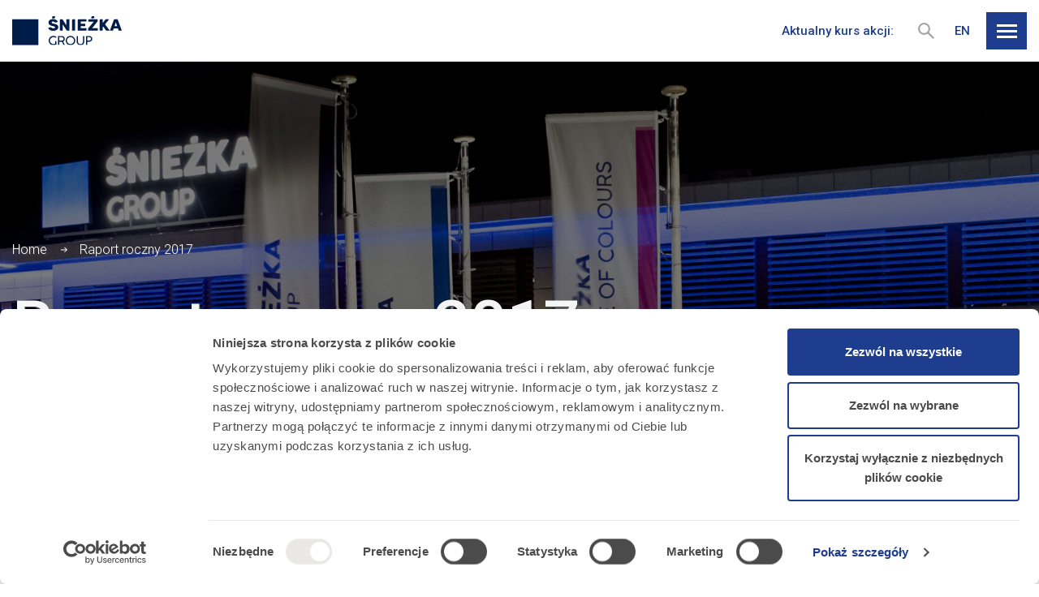

--- FILE ---
content_type: text/html; charset=UTF-8
request_url: https://sniezkagroup.com/raporty_okresowe/raport-roczny-2017/
body_size: 16805
content:

<!DOCTYPE html>
<html lang="pl">
<head>
	<!-- Google Tag Manager -->
<script>(function(w,d,s,l,i){w[l]=w[l]||[];w[l].push({'gtm.start':
new Date().getTime(),event:'gtm.js'});var f=d.getElementsByTagName(s)[0],
j=d.createElement(s),dl=l!='dataLayer'?'&l='+l:'';j.async=true;j.src=
'https://www.googletagmanager.com/gtm.js?id='+i+dl;f.parentNode.insertBefore(j,f);
})(window,document,'script','dataLayer','GTM-PNS6959');</script>
<!-- End Google Tag Manager -->	<meta charset="utf-8">
	<title>Raport roczny 2017 - Śnieżka</title>
			<meta name="description" content="Strona korporacyjna Grupy Kapitałowej Śnieżka" />
		<meta name="viewport" content="width=device-width, initial-scale=1.0">
	<meta http-equiv="X-UA-Compatible" content="IE=edge">

	<link rel="shortcut icon" href="/favicon.ico">

	<meta name='robots' content='index, follow, max-image-preview:large, max-snippet:-1, max-video-preview:-1' />

	<!-- This site is optimized with the Yoast SEO plugin v22.4 - https://yoast.com/wordpress/plugins/seo/ -->
	<link rel="canonical" href="https://sniezkagroup.com/raporty_okresowe/raport-roczny-2017/" />
	<meta property="og:locale" content="pl_PL" />
	<meta property="og:type" content="article" />
	<meta property="og:title" content="Raport roczny 2017 - Śnieżka" />
	<meta property="og:url" content="https://sniezkagroup.com/raporty_okresowe/raport-roczny-2017/" />
	<meta property="og:site_name" content="Śnieżka" />
	<meta property="article:modified_time" content="2022-08-01T09:35:36+00:00" />
	<meta property="og:image" content="https://sniezkagroup.com/wp-content/uploads/2022/12/sniezseo.jpg" />
	<meta property="og:image:width" content="1920" />
	<meta property="og:image:height" content="1280" />
	<meta property="og:image:type" content="image/jpeg" />
	<meta name="twitter:card" content="summary_large_image" />
	<script type="application/ld+json" class="yoast-schema-graph">{"@context":"https://schema.org","@graph":[{"@type":"WebPage","@id":"https://sniezkagroup.com/raporty_okresowe/raport-roczny-2017/","url":"https://sniezkagroup.com/raporty_okresowe/raport-roczny-2017/","name":"Raport roczny 2017 - Śnieżka","isPartOf":{"@id":"https://sniezkagroup.com/#website"},"datePublished":"2017-04-25T11:35:05+00:00","dateModified":"2022-08-01T09:35:36+00:00","breadcrumb":{"@id":"https://sniezkagroup.com/raporty_okresowe/raport-roczny-2017/#breadcrumb"},"inLanguage":"pl-PL","potentialAction":[{"@type":"ReadAction","target":["https://sniezkagroup.com/raporty_okresowe/raport-roczny-2017/"]}]},{"@type":"BreadcrumbList","@id":"https://sniezkagroup.com/raporty_okresowe/raport-roczny-2017/#breadcrumb","itemListElement":[{"@type":"ListItem","position":1,"name":"Home","item":"https://sniezkagroup.com/"},{"@type":"ListItem","position":2,"name":"Raport roczny 2017"}]},{"@type":"WebSite","@id":"https://sniezkagroup.com/#website","url":"https://sniezkagroup.com/","name":"Śnieżka","description":"Strona korporacyjna Grupy Kapitałowej Śnieżka","potentialAction":[{"@type":"SearchAction","target":{"@type":"EntryPoint","urlTemplate":"https://sniezkagroup.com/?s={search_term_string}"},"query-input":"required name=search_term_string"}],"inLanguage":"pl-PL"}]}</script>
	<!-- / Yoast SEO plugin. -->


<link rel="alternate" title="oEmbed (JSON)" type="application/json+oembed" href="https://sniezkagroup.com/wp-json/oembed/1.0/embed?url=https%3A%2F%2Fsniezkagroup.com%2Fraporty_okresowe%2Fraport-roczny-2017%2F" />
<link rel="alternate" title="oEmbed (XML)" type="text/xml+oembed" href="https://sniezkagroup.com/wp-json/oembed/1.0/embed?url=https%3A%2F%2Fsniezkagroup.com%2Fraporty_okresowe%2Fraport-roczny-2017%2F&#038;format=xml" />
<style id='wp-img-auto-sizes-contain-inline-css' type='text/css'>
img:is([sizes=auto i],[sizes^="auto," i]){contain-intrinsic-size:3000px 1500px}
/*# sourceURL=wp-img-auto-sizes-contain-inline-css */
</style>
<style id='classic-theme-styles-inline-css' type='text/css'>
/*! This file is auto-generated */
.wp-block-button__link{color:#fff;background-color:#32373c;border-radius:9999px;box-shadow:none;text-decoration:none;padding:calc(.667em + 2px) calc(1.333em + 2px);font-size:1.125em}.wp-block-file__button{background:#32373c;color:#fff;text-decoration:none}
/*# sourceURL=/wp-includes/css/classic-themes.min.css */
</style>
<link rel='stylesheet' id='safe-svg-block-frontend-css' href='https://sniezkagroup.com/wp-content/plugins/safe-svg//dist/safe-svg-block-frontend.css?ver=2.1.0' type='text/css' media='all' />
<link rel='stylesheet' id='amcharts_styles_style-css' href='https://sniezkagroup.com/wp-content/plugins/amcharts-manager/public/amstock3/amcharts/style.css?ver=1.0.0' type='text/css' media='all' />
<link rel='stylesheet' id='amcharts_styles_export-css' href='https://sniezkagroup.com/wp-content/plugins/amcharts-manager/public/amstock3/amcharts/plugins/export/export.css?ver=1.0.0' type='text/css' media='all' />
<link rel='stylesheet' id='amcharts_public_styles-css' href='https://sniezkagroup.com/wp-content/plugins/amcharts-manager/public/css/amcharts-manager-public.css?ver=1.0.0' type='text/css' media='all' />
<link rel='stylesheet' id='dependency-css' href='https://sniezkagroup.com/wp-content/themes/wp-bootstrap-gulp/dist/css/dependencies.min.css?ver=61e183d14cb0ba4055851d44e9565d05' type='text/css' media='all' />
<link rel='stylesheet' id='app-css' href='https://sniezkagroup.com/wp-content/themes/wp-bootstrap-gulp/dist/css/app.min.css?ver=7bdab9f016374b524222a37e5416dd54' type='text/css' media='all' />
<script type="text/javascript" src="https://sniezkagroup.com/wp-content/plugins/amcharts-manager/public/amcharts-bundle-dist.js?ver=1.0.0" id="amcharts_amcharts-js"></script>
<link rel="https://api.w.org/" href="https://sniezkagroup.com/wp-json/" /><link rel="EditURI" type="application/rsd+xml" title="RSD" href="https://sniezkagroup.com/xmlrpc.php?rsd" />

<link rel='shortlink' href='https://sniezkagroup.com/?p=1114' />
<link rel="icon" href="https://sniezkagroup.com/wp-content/uploads/2022/09/sniezkafavicona.jpg" sizes="32x32" />
<link rel="icon" href="https://sniezkagroup.com/wp-content/uploads/2022/09/sniezkafavicona.jpg" sizes="192x192" />
<link rel="apple-touch-icon" href="https://sniezkagroup.com/wp-content/uploads/2022/09/sniezkafavicona.jpg" />
<meta name="msapplication-TileImage" content="https://sniezkagroup.com/wp-content/uploads/2022/09/sniezkafavicona.jpg" />
	<script>window.FH_TRANSLATIONS = {"usun":"Usu\u0144","zapisz":"Zapisz","zamknij":"Zamknij","brak_notatek":"Brak notatek","wpisz_notatke":"Wpisz notatk\u0119","dodaj_notatke":"Dodaj notatk\u0119","zobacz_notatki":"Zobacz notatki","notatka_nie_moze_byc_pusta":"Notatka nie mo\u017ce by\u0107 pusta","notatka_zostala_zapisana":"Notatka zosta\u0142a zapisana","koszyk_jest_pusty":"Koszyk jest pusty","wyslij_do_drukarki":"Wy\u015blij do drukarki","zamknij_wersje_do_druku":"Zamknij wersj\u0119 do druku","podkresl_tekst":"Podkre\u015bl tekst","wersja_do_druku":"Wersja do druku","dodaj_do_koszyka_z_wydrukami":"Dodaj do koszyka z wydrukami","idz_do_koszyka_z_wydrukami":"Id\u017a do koszyka z wydrukami","wyniki_wyszukiwania":"Wyniki wyszukiwania","poprzednia_strona":"Poprzednia strona","nastepna_strona":"Nast\u0119pna strona","zobacz_wiecej":"Zobacz wi\u0119cej","strona":"Strona","zwin":"Zwi\u0144","rozwin":"Rozwi\u0144","narzedzia":"Narz\u0119dzia","eksport_do_excela":"Eksportuj do Excela","powieksz":"Powi\u0119ksz","kontrast":"Kontrast","wielkosc_liter":"Wielko\u015b\u0107 liter","jezyk":"J\u0119zyk","jezyk_polski":"J\u0119zyk polski","jezyk_angielski":"J\u0119zyk angielski","przelacz_menu":"Prze\u0142\u0105cz menu","strona_nie_zostala_znaleziona":"Strona nie zosta\u0142a znaleziona","wyniki_wyszukiwania_dla":"Wyniki wyszukiwania dla","szukaj":"Szukaj","udostepnij":"Udost\u0119pnij","poprzednie_raporty":"Poprzednie raporty","zakres_dat":"Zakres dat:","slowo_kluczowe":"S\u0142owo kluczowe","data_godzina":"Data\/godzina","numer":"Numer","tytul":"Tytu\u0142","rodzaj":"Rodzaj","data":"Data","godzina":"Godzina","lokalizacja":"Lokalizacja","pliki_do_pobrania":"Pliki do pobrania","pliki_do_pobrania_brak":": brak plik\u00f3w do pobrania","zapisz_w_outlook":"Zapisz w Outlook","raporty":"Raporty","walne_zgromadzenia":"Walne zgromadzenia","kalendarz":"Kalendarz","odrzuc_wszystkie":"Odrzu\u0107 wszystkie","zapisz_wybor":"Zapisz i zamknij","zaakceptuj_wszystkie":"Zaakceptuj wszystkie","ustawienia_cookies":"Ustawienia cookies","cookies_niezbedne":"Cookies niezb\u0119dne","cookies_funkcjonalne":"Cookies funkcjonalne","cookies_analityczne":"Cookies analityczne","cookies_marketingowe":"Cookies marketingowe"}</script>
	<style id='global-styles-inline-css' type='text/css'>
:root{--wp--preset--aspect-ratio--square: 1;--wp--preset--aspect-ratio--4-3: 4/3;--wp--preset--aspect-ratio--3-4: 3/4;--wp--preset--aspect-ratio--3-2: 3/2;--wp--preset--aspect-ratio--2-3: 2/3;--wp--preset--aspect-ratio--16-9: 16/9;--wp--preset--aspect-ratio--9-16: 9/16;--wp--preset--color--black: #000000;--wp--preset--color--cyan-bluish-gray: #abb8c3;--wp--preset--color--white: #ffffff;--wp--preset--color--pale-pink: #f78da7;--wp--preset--color--vivid-red: #cf2e2e;--wp--preset--color--luminous-vivid-orange: #ff6900;--wp--preset--color--luminous-vivid-amber: #fcb900;--wp--preset--color--light-green-cyan: #7bdcb5;--wp--preset--color--vivid-green-cyan: #00d084;--wp--preset--color--pale-cyan-blue: #8ed1fc;--wp--preset--color--vivid-cyan-blue: #0693e3;--wp--preset--color--vivid-purple: #9b51e0;--wp--preset--gradient--vivid-cyan-blue-to-vivid-purple: linear-gradient(135deg,rgb(6,147,227) 0%,rgb(155,81,224) 100%);--wp--preset--gradient--light-green-cyan-to-vivid-green-cyan: linear-gradient(135deg,rgb(122,220,180) 0%,rgb(0,208,130) 100%);--wp--preset--gradient--luminous-vivid-amber-to-luminous-vivid-orange: linear-gradient(135deg,rgb(252,185,0) 0%,rgb(255,105,0) 100%);--wp--preset--gradient--luminous-vivid-orange-to-vivid-red: linear-gradient(135deg,rgb(255,105,0) 0%,rgb(207,46,46) 100%);--wp--preset--gradient--very-light-gray-to-cyan-bluish-gray: linear-gradient(135deg,rgb(238,238,238) 0%,rgb(169,184,195) 100%);--wp--preset--gradient--cool-to-warm-spectrum: linear-gradient(135deg,rgb(74,234,220) 0%,rgb(151,120,209) 20%,rgb(207,42,186) 40%,rgb(238,44,130) 60%,rgb(251,105,98) 80%,rgb(254,248,76) 100%);--wp--preset--gradient--blush-light-purple: linear-gradient(135deg,rgb(255,206,236) 0%,rgb(152,150,240) 100%);--wp--preset--gradient--blush-bordeaux: linear-gradient(135deg,rgb(254,205,165) 0%,rgb(254,45,45) 50%,rgb(107,0,62) 100%);--wp--preset--gradient--luminous-dusk: linear-gradient(135deg,rgb(255,203,112) 0%,rgb(199,81,192) 50%,rgb(65,88,208) 100%);--wp--preset--gradient--pale-ocean: linear-gradient(135deg,rgb(255,245,203) 0%,rgb(182,227,212) 50%,rgb(51,167,181) 100%);--wp--preset--gradient--electric-grass: linear-gradient(135deg,rgb(202,248,128) 0%,rgb(113,206,126) 100%);--wp--preset--gradient--midnight: linear-gradient(135deg,rgb(2,3,129) 0%,rgb(40,116,252) 100%);--wp--preset--font-size--small: 13px;--wp--preset--font-size--medium: 20px;--wp--preset--font-size--large: 36px;--wp--preset--font-size--x-large: 42px;--wp--preset--spacing--20: 0.44rem;--wp--preset--spacing--30: 0.67rem;--wp--preset--spacing--40: 1rem;--wp--preset--spacing--50: 1.5rem;--wp--preset--spacing--60: 2.25rem;--wp--preset--spacing--70: 3.38rem;--wp--preset--spacing--80: 5.06rem;--wp--preset--shadow--natural: 6px 6px 9px rgba(0, 0, 0, 0.2);--wp--preset--shadow--deep: 12px 12px 50px rgba(0, 0, 0, 0.4);--wp--preset--shadow--sharp: 6px 6px 0px rgba(0, 0, 0, 0.2);--wp--preset--shadow--outlined: 6px 6px 0px -3px rgb(255, 255, 255), 6px 6px rgb(0, 0, 0);--wp--preset--shadow--crisp: 6px 6px 0px rgb(0, 0, 0);}:where(.is-layout-flex){gap: 0.5em;}:where(.is-layout-grid){gap: 0.5em;}body .is-layout-flex{display: flex;}.is-layout-flex{flex-wrap: wrap;align-items: center;}.is-layout-flex > :is(*, div){margin: 0;}body .is-layout-grid{display: grid;}.is-layout-grid > :is(*, div){margin: 0;}:where(.wp-block-columns.is-layout-flex){gap: 2em;}:where(.wp-block-columns.is-layout-grid){gap: 2em;}:where(.wp-block-post-template.is-layout-flex){gap: 1.25em;}:where(.wp-block-post-template.is-layout-grid){gap: 1.25em;}.has-black-color{color: var(--wp--preset--color--black) !important;}.has-cyan-bluish-gray-color{color: var(--wp--preset--color--cyan-bluish-gray) !important;}.has-white-color{color: var(--wp--preset--color--white) !important;}.has-pale-pink-color{color: var(--wp--preset--color--pale-pink) !important;}.has-vivid-red-color{color: var(--wp--preset--color--vivid-red) !important;}.has-luminous-vivid-orange-color{color: var(--wp--preset--color--luminous-vivid-orange) !important;}.has-luminous-vivid-amber-color{color: var(--wp--preset--color--luminous-vivid-amber) !important;}.has-light-green-cyan-color{color: var(--wp--preset--color--light-green-cyan) !important;}.has-vivid-green-cyan-color{color: var(--wp--preset--color--vivid-green-cyan) !important;}.has-pale-cyan-blue-color{color: var(--wp--preset--color--pale-cyan-blue) !important;}.has-vivid-cyan-blue-color{color: var(--wp--preset--color--vivid-cyan-blue) !important;}.has-vivid-purple-color{color: var(--wp--preset--color--vivid-purple) !important;}.has-black-background-color{background-color: var(--wp--preset--color--black) !important;}.has-cyan-bluish-gray-background-color{background-color: var(--wp--preset--color--cyan-bluish-gray) !important;}.has-white-background-color{background-color: var(--wp--preset--color--white) !important;}.has-pale-pink-background-color{background-color: var(--wp--preset--color--pale-pink) !important;}.has-vivid-red-background-color{background-color: var(--wp--preset--color--vivid-red) !important;}.has-luminous-vivid-orange-background-color{background-color: var(--wp--preset--color--luminous-vivid-orange) !important;}.has-luminous-vivid-amber-background-color{background-color: var(--wp--preset--color--luminous-vivid-amber) !important;}.has-light-green-cyan-background-color{background-color: var(--wp--preset--color--light-green-cyan) !important;}.has-vivid-green-cyan-background-color{background-color: var(--wp--preset--color--vivid-green-cyan) !important;}.has-pale-cyan-blue-background-color{background-color: var(--wp--preset--color--pale-cyan-blue) !important;}.has-vivid-cyan-blue-background-color{background-color: var(--wp--preset--color--vivid-cyan-blue) !important;}.has-vivid-purple-background-color{background-color: var(--wp--preset--color--vivid-purple) !important;}.has-black-border-color{border-color: var(--wp--preset--color--black) !important;}.has-cyan-bluish-gray-border-color{border-color: var(--wp--preset--color--cyan-bluish-gray) !important;}.has-white-border-color{border-color: var(--wp--preset--color--white) !important;}.has-pale-pink-border-color{border-color: var(--wp--preset--color--pale-pink) !important;}.has-vivid-red-border-color{border-color: var(--wp--preset--color--vivid-red) !important;}.has-luminous-vivid-orange-border-color{border-color: var(--wp--preset--color--luminous-vivid-orange) !important;}.has-luminous-vivid-amber-border-color{border-color: var(--wp--preset--color--luminous-vivid-amber) !important;}.has-light-green-cyan-border-color{border-color: var(--wp--preset--color--light-green-cyan) !important;}.has-vivid-green-cyan-border-color{border-color: var(--wp--preset--color--vivid-green-cyan) !important;}.has-pale-cyan-blue-border-color{border-color: var(--wp--preset--color--pale-cyan-blue) !important;}.has-vivid-cyan-blue-border-color{border-color: var(--wp--preset--color--vivid-cyan-blue) !important;}.has-vivid-purple-border-color{border-color: var(--wp--preset--color--vivid-purple) !important;}.has-vivid-cyan-blue-to-vivid-purple-gradient-background{background: var(--wp--preset--gradient--vivid-cyan-blue-to-vivid-purple) !important;}.has-light-green-cyan-to-vivid-green-cyan-gradient-background{background: var(--wp--preset--gradient--light-green-cyan-to-vivid-green-cyan) !important;}.has-luminous-vivid-amber-to-luminous-vivid-orange-gradient-background{background: var(--wp--preset--gradient--luminous-vivid-amber-to-luminous-vivid-orange) !important;}.has-luminous-vivid-orange-to-vivid-red-gradient-background{background: var(--wp--preset--gradient--luminous-vivid-orange-to-vivid-red) !important;}.has-very-light-gray-to-cyan-bluish-gray-gradient-background{background: var(--wp--preset--gradient--very-light-gray-to-cyan-bluish-gray) !important;}.has-cool-to-warm-spectrum-gradient-background{background: var(--wp--preset--gradient--cool-to-warm-spectrum) !important;}.has-blush-light-purple-gradient-background{background: var(--wp--preset--gradient--blush-light-purple) !important;}.has-blush-bordeaux-gradient-background{background: var(--wp--preset--gradient--blush-bordeaux) !important;}.has-luminous-dusk-gradient-background{background: var(--wp--preset--gradient--luminous-dusk) !important;}.has-pale-ocean-gradient-background{background: var(--wp--preset--gradient--pale-ocean) !important;}.has-electric-grass-gradient-background{background: var(--wp--preset--gradient--electric-grass) !important;}.has-midnight-gradient-background{background: var(--wp--preset--gradient--midnight) !important;}.has-small-font-size{font-size: var(--wp--preset--font-size--small) !important;}.has-medium-font-size{font-size: var(--wp--preset--font-size--medium) !important;}.has-large-font-size{font-size: var(--wp--preset--font-size--large) !important;}.has-x-large-font-size{font-size: var(--wp--preset--font-size--x-large) !important;}
/*# sourceURL=global-styles-inline-css */
</style>
</head>
<body>
<!-- Google Tag Manager (noscript) -->
<noscript><iframe src="https://www.googletagmanager.com/ns.html?id=GTM-PNS6959"
height="0" width="0" style="display:none;visibility:hidden"></iframe></noscript>
<!-- End Google Tag Manager (noscript) -->
<header class="header">
	<div class="container-fluid page-container">
		<div class="site-details">
			<a class="site-logo" href="https://sniezkagroup.com/">
				<img src="https://sniezkagroup.com/wp-content/themes/wp-bootstrap-gulp/dist/images/logo-group.svg"
				     alt="Śnieżka"
				>
			</a>
			<div class="site-title"></div>
		</div>
		<div class="company-info">
			<div class="rate">
				<span class="text">Aktualny kurs akcji: </span>
				<span class="value"></span>
			</div>
		</div>

		<form action="/" method="get" class="search-form">
			<button type="button" class="search-trigger">
				<svg xmlns="http://www.w3.org/2000/svg" width="18.711" height="18.711" viewBox="0 0 18.711 18.711"><g fill="#fff" stroke="#a5a5a5" stroke-width="2"><g data-name="Ellipse 2"><circle cx="7" cy="7" r="7" stroke="none"/><circle cx="7" cy="7" r="6" fill="none"/></g><path data-name="Path 65" d="M11.572 11.572l6.432 6.432"/></g></svg>				<svg xmlns="http://www.w3.org/2000/svg" width="14.414" height="14.414" viewBox="0 0 14.414 14.414"><g data-name="ikonka X" fill="none" stroke="#a5a5a5" stroke-width="2"><path data-name="Line 10" d="M.707 13.707l13-13"/><path data-name="Line 11" d="M.707.707l13 13"/></g></svg>			</button>
			<div class="search-panel">
				<input type="text" name="s" class="search-input" placeholder="Szukaj">
				<button type="submit" class="search-perform">
					<svg xmlns="http://www.w3.org/2000/svg" width="18.711" height="18.711" viewBox="0 0 18.711 18.711"><g fill="#fff" stroke="#a5a5a5" stroke-width="2"><g data-name="Ellipse 2"><circle cx="7" cy="7" r="7" stroke="none"/><circle cx="7" cy="7" r="6" fill="none"/></g><path data-name="Path 65" d="M11.572 11.572l6.432 6.432"/></g></svg>				</button>
			</div>
		</form>

		<div class="lang-switcher">
			<ul class="lang">
					<li class="lang-item lang-item-5 lang-item-en no-translation lang-item-first"><a  lang="en-GB" hreflang="en-GB" href="https://sniezkagroup.com/en/">en</a></li>
			</ul>
		</div>
		<div class="site-utils">
			<div class="tool-container menu-hamburger">
				<button
					type="button"
					class="trigger-button menu-toggle"
					aria-label="Przełącz menu"
				>
                        <span class="icon">
                            <span class="icon-inner"></span>
                        </span>
				</button>
			</div>
		</div>
	</div>
	<div class="menu-overlay">
		<div class="container-fluid page-container">
			<nav id="header-main-menu-container" class="header-main-menu-container"><ul id="header-main-menu" class="header-main-menu" data-level="1"><li itemscope="itemscope" itemtype="https://www.schema.org/SiteNavigationElement" id="menu-item-6535" class="menu-item menu-item-type-post_type menu-item-object-page menu-item-has-children dropdown menu-item-6535 nav-item"><span data-depth="1">O nas</span>
<ul class="submenu"   data-level=2>
	<li itemscope="itemscope" itemtype="https://www.schema.org/SiteNavigationElement" id="menu-item-2440" class="menu-item menu-item-type-post_type menu-item-object-page menu-item-2440 nav-item"><a data-depth="2" href="https://sniezkagroup.com/o-nas/sniezka-sa/">Śnieżka SA</a></li>
	<li itemscope="itemscope" itemtype="https://www.schema.org/SiteNavigationElement" id="menu-item-2418" class="menu-item menu-item-type-post_type menu-item-object-page menu-item-2418 nav-item"><a data-depth="2" href="https://sniezkagroup.com/o-nas/grupa-sniezka/">Grupa Śnieżka</a></li>
	<li itemscope="itemscope" itemtype="https://www.schema.org/SiteNavigationElement" id="menu-item-4851" class="menu-item menu-item-type-post_type menu-item-object-page menu-item-4851 nav-item"><a data-depth="2" href="https://sniezkagroup.com/o-nas/misja-wizja-wartosci/">Misja, wizja, wartości</a></li>
	<li itemscope="itemscope" itemtype="https://www.schema.org/SiteNavigationElement" id="menu-item-2448" class="menu-item menu-item-type-post_type menu-item-object-page menu-item-2448 nav-item"><a data-depth="2" href="https://sniezkagroup.com/o-nas/rynki-i-cele-strategiczne/">Rynki i cele strategiczne</a></li>
	<li itemscope="itemscope" itemtype="https://www.schema.org/SiteNavigationElement" id="menu-item-3695" class="menu-item menu-item-type-post_type menu-item-object-page menu-item-3695 nav-item"><a data-depth="2" href="https://sniezkagroup.com/o-nas/aktywa/">Aktywa</a></li>
	<li itemscope="itemscope" itemtype="https://www.schema.org/SiteNavigationElement" id="menu-item-2458" class="menu-item menu-item-type-post_type menu-item-object-page menu-item-2458 nav-item"><a data-depth="2" href="https://sniezkagroup.com/o-nas/wladze-spolki/">Władze spółki</a></li>
	<li itemscope="itemscope" itemtype="https://www.schema.org/SiteNavigationElement" id="menu-item-7848" class="menu-item menu-item-type-post_type menu-item-object-page menu-item-7848 nav-item"><a data-depth="2" href="https://sniezkagroup.com/o-nas/innowacje/">Innowacje</a></li>
	<li itemscope="itemscope" itemtype="https://www.schema.org/SiteNavigationElement" id="menu-item-4352" class="menu-item menu-item-type-custom menu-item-object-custom menu-item-4352 nav-item"><a target="_blank" data-depth="2" href="https://raportroczny2024.sniezkagroup.com/">Raport zintegrowany 2024</a></li>
</ul>
</li>
<li itemscope="itemscope" itemtype="https://www.schema.org/SiteNavigationElement" id="menu-item-6538" class="menu-item menu-item-type-post_type menu-item-object-page menu-item-has-children dropdown menu-item-6538 nav-item"><span data-depth="1">Relacje inwestorskie</span>
<ul class="submenu"   data-level=2>
	<li itemscope="itemscope" itemtype="https://www.schema.org/SiteNavigationElement" id="menu-item-6571" class="menu-item menu-item-type-post_type menu-item-object-page menu-item-has-children dropdown menu-item-6571 nav-item"><a data-depth="2" href="https://sniezkagroup.com/relacje-inwestorskie/akcje-sniezka-na-gpw/">Akcje Śnieżka na GPW</a>
	<ul class="submenu"   data-level=3>
		<li itemscope="itemscope" itemtype="https://www.schema.org/SiteNavigationElement" id="menu-item-2420" class="menu-item menu-item-type-post_type menu-item-object-page menu-item-2420 nav-item"><a data-depth="3" href="https://sniezkagroup.com/relacje-inwestorskie/akcje-sniezka-na-gpw/notowania-akcji/">Notowania akcji</a></li>
		<li itemscope="itemscope" itemtype="https://www.schema.org/SiteNavigationElement" id="menu-item-2469" class="menu-item menu-item-type-post_type menu-item-object-page menu-item-2469 nav-item"><a data-depth="3" href="https://sniezkagroup.com/relacje-inwestorskie/akcje-sniezka-na-gpw/oferta-publiczna-i-prospekt-emisyjny/">Oferta publiczna i prospekt emisyjny</a></li>
	</ul>
</li>
	<li itemscope="itemscope" itemtype="https://www.schema.org/SiteNavigationElement" id="menu-item-2478" class="menu-item menu-item-type-post_type menu-item-object-page menu-item-2478 nav-item"><a data-depth="2" href="https://sniezkagroup.com/relacje-inwestorskie/akcjonariat/">Akcjonariat</a></li>
	<li itemscope="itemscope" itemtype="https://www.schema.org/SiteNavigationElement" id="menu-item-6572" class="menu-item menu-item-type-post_type menu-item-object-page menu-item-has-children dropdown menu-item-6572 nav-item"><a data-depth="2" href="https://sniezkagroup.com/relacje-inwestorskie/centrum-wynikow/">Centrum wyników</a>
	<ul class="submenu"   data-level=3>
		<li itemscope="itemscope" itemtype="https://www.schema.org/SiteNavigationElement" id="menu-item-2475" class="menu-item menu-item-type-post_type menu-item-object-page menu-item-2475 nav-item"><a data-depth="3" href="https://sniezkagroup.com/relacje-inwestorskie/centrum-wynikow/dane-skonsolidowane/">Dane skonsolidowane</a></li>
	</ul>
</li>
	<li itemscope="itemscope" itemtype="https://www.schema.org/SiteNavigationElement" id="menu-item-6573" class="menu-item menu-item-type-post_type menu-item-object-page menu-item-has-children dropdown menu-item-6573 nav-item"><a data-depth="2" href="https://sniezkagroup.com/relacje-inwestorskie/raporty/">Raporty</a>
	<ul class="submenu"   data-level=3>
		<li itemscope="itemscope" itemtype="https://www.schema.org/SiteNavigationElement" id="menu-item-4102" class="menu-item menu-item-type-post_type menu-item-object-page menu-item-4102 nav-item"><a data-depth="3" href="https://sniezkagroup.com/relacje-inwestorskie/raporty/raporty-okresowe-i-prezentacje-wynikowe/">Raporty okresowe i prezentacje wynikowe</a></li>
		<li itemscope="itemscope" itemtype="https://www.schema.org/SiteNavigationElement" id="menu-item-2423" class="menu-item menu-item-type-post_type menu-item-object-page menu-item-2423 nav-item"><a data-depth="3" href="https://sniezkagroup.com/relacje-inwestorskie/raporty/lista-raportow-biezacych/">Lista raportów bieżących</a></li>
		<li itemscope="itemscope" itemtype="https://www.schema.org/SiteNavigationElement" id="menu-item-8012" class="menu-item menu-item-type-post_type menu-item-object-page menu-item-8012 nav-item"><a data-depth="3" href="https://sniezkagroup.com/relacje-inwestorskie/raporty/raporty-online/">Raporty online</a></li>
	</ul>
</li>
	<li itemscope="itemscope" itemtype="https://www.schema.org/SiteNavigationElement" id="menu-item-2425" class="menu-item menu-item-type-post_type menu-item-object-page menu-item-2425 nav-item"><a data-depth="2" href="https://sniezkagroup.com/relacje-inwestorskie/walne-zgromadzenia/">Walne zgromadzenia</a></li>
	<li itemscope="itemscope" itemtype="https://www.schema.org/SiteNavigationElement" id="menu-item-2426" class="menu-item menu-item-type-post_type menu-item-object-page menu-item-2426 nav-item"><a data-depth="2" href="https://sniezkagroup.com/relacje-inwestorskie/kalendarz/">Kalendarz</a></li>
	<li itemscope="itemscope" itemtype="https://www.schema.org/SiteNavigationElement" id="menu-item-3721" class="menu-item menu-item-type-post_type menu-item-object-page menu-item-3721 nav-item"><a data-depth="2" href="https://sniezkagroup.com/relacje-inwestorskie/lad-korporacyjny/">Ład korporacyjny</a></li>
	<li itemscope="itemscope" itemtype="https://www.schema.org/SiteNavigationElement" id="menu-item-4858" class="menu-item menu-item-type-post_type menu-item-object-page menu-item-4858 nav-item"><a data-depth="2" href="https://sniezkagroup.com/relacje-inwestorskie/kontakt-ir/">Kontakt IR</a></li>
</ul>
</li>
<li itemscope="itemscope" itemtype="https://www.schema.org/SiteNavigationElement" id="menu-item-7421" class="menu-item menu-item-type-post_type menu-item-object-page menu-item-has-children dropdown menu-item-7421 nav-item"><span data-depth="1">Serwis ESG</span>
<ul class="submenu"   data-level=2>
	<li itemscope="itemscope" itemtype="https://www.schema.org/SiteNavigationElement" id="menu-item-7441" class="menu-item menu-item-type-post_type menu-item-object-page menu-item-7441 nav-item"><a data-depth="2" href="https://sniezkagroup.com/serwis-esg/esg/">Zrównoważony rozwój</a></li>
	<li itemscope="itemscope" itemtype="https://www.schema.org/SiteNavigationElement" id="menu-item-7442" class="menu-item menu-item-type-post_type menu-item-object-page menu-item-7442 nav-item"><a data-depth="2" href="https://sniezkagroup.com/serwis-esg/aktualnosci-esg/">Aktualności ESG</a></li>
	<li itemscope="itemscope" itemtype="https://www.schema.org/SiteNavigationElement" id="menu-item-7443" class="menu-item menu-item-type-post_type menu-item-object-page menu-item-7443 nav-item"><a data-depth="2" href="https://sniezkagroup.com/serwis-esg/zarzadzanie-zrownowazonym-rozwojem/">Zarządzanie zrównoważonym rozwojem</a></li>
	<li itemscope="itemscope" itemtype="https://www.schema.org/SiteNavigationElement" id="menu-item-7444" class="menu-item menu-item-type-post_type menu-item-object-page menu-item-has-children dropdown menu-item-7444 nav-item"><a data-depth="2" href="https://sniezkagroup.com/serwis-esg/srodowisko/">Środowisko</a>
	<ul class="submenu"   data-level=3>
		<li itemscope="itemscope" itemtype="https://www.schema.org/SiteNavigationElement" id="menu-item-7462" class="menu-item menu-item-type-post_type menu-item-object-page menu-item-7462 nav-item"><a data-depth="3" href="https://sniezkagroup.com/serwis-esg/srodowisko/odpowiedzialnosc-za-produkt/">Odpowiedzialność za produkt</a></li>
		<li itemscope="itemscope" itemtype="https://www.schema.org/SiteNavigationElement" id="menu-item-7463" class="menu-item menu-item-type-post_type menu-item-object-page menu-item-7463 nav-item"><a data-depth="3" href="https://sniezkagroup.com/serwis-esg/srodowisko/relacje-z-dostawcami/">Relacje z dostawcami i łańcuch wartości</a></li>
		<li itemscope="itemscope" itemtype="https://www.schema.org/SiteNavigationElement" id="menu-item-7464" class="menu-item menu-item-type-post_type menu-item-object-page menu-item-7464 nav-item"><a data-depth="3" href="https://sniezkagroup.com/serwis-esg/srodowisko/zrownowazone-wyroby-i-opakowania/">Zrównoważone wyroby i opakowania</a></li>
	</ul>
</li>
	<li itemscope="itemscope" itemtype="https://www.schema.org/SiteNavigationElement" id="menu-item-7465" class="menu-item menu-item-type-post_type menu-item-object-page menu-item-has-children dropdown menu-item-7465 nav-item"><a data-depth="2" href="https://sniezkagroup.com/serwis-esg/ludzie/">Ludzie</a>
	<ul class="submenu"   data-level=3>
		<li itemscope="itemscope" itemtype="https://www.schema.org/SiteNavigationElement" id="menu-item-7466" class="menu-item menu-item-type-post_type menu-item-object-page menu-item-7466 nav-item"><a data-depth="3" href="https://sniezkagroup.com/serwis-esg/ludzie/zaangazowanie-i-rozwoj-pracownikow/">Zaangażowanie i rozwój pracowników</a></li>
		<li itemscope="itemscope" itemtype="https://www.schema.org/SiteNavigationElement" id="menu-item-7467" class="menu-item menu-item-type-post_type menu-item-object-page menu-item-7467 nav-item"><a data-depth="3" href="https://sniezkagroup.com/serwis-esg/ludzie/bezpieczenstwo-i-higiena-pracy/">Bezpieczeństwo i higiena pracy</a></li>
		<li itemscope="itemscope" itemtype="https://www.schema.org/SiteNavigationElement" id="menu-item-7468" class="menu-item menu-item-type-post_type menu-item-object-page menu-item-7468 nav-item"><a data-depth="3" href="https://sniezkagroup.com/serwis-esg/ludzie/zaangazowanie-spoleczne/">Zaangażowanie społeczne</a></li>
	</ul>
</li>
	<li itemscope="itemscope" itemtype="https://www.schema.org/SiteNavigationElement" id="menu-item-7469" class="menu-item menu-item-type-post_type menu-item-object-page menu-item-has-children dropdown menu-item-7469 nav-item"><a data-depth="2" href="https://sniezkagroup.com/serwis-esg/biznes/">Biznes</a>
	<ul class="submenu"   data-level=3>
		<li itemscope="itemscope" itemtype="https://www.schema.org/SiteNavigationElement" id="menu-item-7470" class="menu-item menu-item-type-post_type menu-item-object-page menu-item-7470 nav-item"><a data-depth="3" href="https://sniezkagroup.com/serwis-esg/biznes/compliance/">Compliance</a></li>
		<li itemscope="itemscope" itemtype="https://www.schema.org/SiteNavigationElement" id="menu-item-7471" class="menu-item menu-item-type-post_type menu-item-object-page menu-item-7471 nav-item"><a data-depth="3" href="https://sniezkagroup.com/serwis-esg/biznes/cybersecurity/">Cybersecurity</a></li>
		<li itemscope="itemscope" itemtype="https://www.schema.org/SiteNavigationElement" id="menu-item-7472" class="menu-item menu-item-type-post_type menu-item-object-page menu-item-7472 nav-item"><a data-depth="3" href="https://sniezkagroup.com/serwis-esg/biznes/zarzadzanie-ryzykiem/">Zarządzanie ryzykiem</a></li>
	</ul>
</li>
	<li itemscope="itemscope" itemtype="https://www.schema.org/SiteNavigationElement" id="menu-item-7473" class="menu-item menu-item-type-post_type menu-item-object-page menu-item-has-children dropdown menu-item-7473 nav-item"><a data-depth="2" href="https://sniezkagroup.com/serwis-esg/dzialalnosc-a-klimat/">Działalność a klimat</a>
	<ul class="submenu"   data-level=3>
		<li itemscope="itemscope" itemtype="https://www.schema.org/SiteNavigationElement" id="menu-item-7474" class="menu-item menu-item-type-post_type menu-item-object-page menu-item-7474 nav-item"><a data-depth="3" href="https://sniezkagroup.com/serwis-esg/dzialalnosc-a-klimat/strategiczne-podejscie-do-kwestii-klimatycznych/">Strategiczne podejście do kwestii klimatycznych</a></li>
		<li itemscope="itemscope" itemtype="https://www.schema.org/SiteNavigationElement" id="menu-item-7475" class="menu-item menu-item-type-post_type menu-item-object-page menu-item-7475 nav-item"><a data-depth="3" href="https://sniezkagroup.com/serwis-esg/dzialalnosc-a-klimat/zarzadzanie-wplywem-srodowiskowym/">Zarządzanie wpływem środowiskowym</a></li>
	</ul>
</li>
	<li itemscope="itemscope" itemtype="https://www.schema.org/SiteNavigationElement" id="menu-item-7476" class="menu-item menu-item-type-post_type menu-item-object-page menu-item-7476 nav-item"><a data-depth="2" href="https://sniezkagroup.com/serwis-esg/polityki-i-dokumenty-esg/">Polityki i dokumenty ESG</a></li>
</ul>
</li>
<li itemscope="itemscope" itemtype="https://www.schema.org/SiteNavigationElement" id="menu-item-6544" class="menu-item menu-item-type-post_type menu-item-object-page menu-item-has-children dropdown menu-item-6544 nav-item"><span data-depth="1">Dla mediów</span>
<ul class="submenu"   data-level=2>
	<li itemscope="itemscope" itemtype="https://www.schema.org/SiteNavigationElement" id="menu-item-2428" class="menu-item menu-item-type-post_type menu-item-object-page menu-item-2428 nav-item"><a data-depth="2" href="https://sniezkagroup.com/dla-mediow/lista-aktualnosci/">Lista aktualności</a></li>
	<li itemscope="itemscope" itemtype="https://www.schema.org/SiteNavigationElement" id="menu-item-4213" class="menu-item menu-item-type-post_type menu-item-object-page menu-item-4213 nav-item"><a data-depth="2" href="https://sniezkagroup.com/dla-mediow/materialy-do-pobrania/">Materiały do pobrania</a></li>
	<li itemscope="itemscope" itemtype="https://www.schema.org/SiteNavigationElement" id="menu-item-4205" class="menu-item menu-item-type-post_type menu-item-object-page menu-item-4205 nav-item"><a data-depth="2" href="https://sniezkagroup.com/dla-mediow/kontakt-dla-mediow/">Kontakt dla mediów</a></li>
</ul>
</li>
<li itemscope="itemscope" itemtype="https://www.schema.org/SiteNavigationElement" id="menu-item-6541" class="menu-item menu-item-type-post_type menu-item-object-page menu-item-has-children dropdown menu-item-6541 nav-item"><span data-depth="1">Kariera i kontakt</span>
<ul class="submenu"   data-level=2>
	<li itemscope="itemscope" itemtype="https://www.schema.org/SiteNavigationElement" id="menu-item-2430" class="menu-item menu-item-type-custom menu-item-object-custom menu-item-2430 nav-item"><a target="_blank" data-depth="2" href="https://kariera.sniezka.pl/">Kariera</a></li>
	<li itemscope="itemscope" itemtype="https://www.schema.org/SiteNavigationElement" id="menu-item-4195" class="menu-item menu-item-type-post_type menu-item-object-page menu-item-4195 nav-item"><a data-depth="2" href="https://sniezkagroup.com/kariera-i-kontakt/dane-kontaktowe/">Kontakt</a></li>
</ul>
</li>
</ul></nav>			<ul class="socials">
									<li>
						<a class="social" href="https://www.facebook.com/sniezkafarby">
							<svg xmlns="http://www.w3.org/2000/svg" width="12.684" height="23.461" viewBox="0 0 12.684 23.461"><path data-name="Path 70" d="M12.207 0H9.164C5.746 0 3.537 2.266 3.537 5.774v2.662H.478A.478.478 0 000 8.915v3.857a.478.478 0 00.478.478h3.059v9.733a.478.478 0 00.478.478h3.991a.478.478 0 00.478-.478V13.25h3.577a.478.478 0 00.478-.478V8.914a.479.479 0 00-.479-.479H8.485V6.179c0-1.085.258-1.635 1.671-1.635h2.049a.478.478 0 00.478-.478V.483A.479.479 0 0012.207 0z" fill="#c5c5c5"/></svg>						</a>
					</li>
													<li>
						<a class="social" href="https://twitter.com/sniezkasa">
							<svg xmlns="http://www.w3.org/2000/svg" width="25.056" height="20.353" viewBox="0 0 25.056 20.353"><g data-name="Group 25"><path data-name="Path 69" d="M25.056 2.408a10.264 10.264 0 01-2.951.809A5.161 5.161 0 0024.364.375a10.362 10.362 0 01-3.265 1.249 5.144 5.144 0 00-8.758 4.686A14.593 14.593 0 011.746.939 5.146 5.146 0 003.337 7.8a5.14 5.14 0 01-2.329-.641v.064a5.145 5.145 0 004.123 5.036 5.206 5.206 0 01-1.354.18 4.932 4.932 0 01-.968-.1 5.143 5.143 0 004.8 3.57 10.312 10.312 0 01-6.383 2.2 10.924 10.924 0 01-1.227-.069 14.529 14.529 0 007.878 2.313A14.523 14.523 0 0022.499 5.729l-.017-.665a10.264 10.264 0 002.574-2.656z" fill="#c5c5c5"/></g></svg>						</a>
					</li>
													<li>
						<a class="social" href="https://www.linkedin.com/company/%C5%9Bnie%C5%BCka/">
							<svg xmlns="http://www.w3.org/2000/svg" width="21.108" height="20.17" viewBox="0 0 21.108 20.17"><path d="M21.108 12.366v7.8h-4.524v-7.277c0-1.829-.654-3.077-2.292-3.077a2.476 2.476 0 00-2.321 1.655 3.1 3.1 0 00-.15 1.1v7.6H7.3s.061-12.332 0-13.61h4.52v1.929l-.03.044h.03v-.044a4.493 4.493 0 014.08-2.244c2.976 0 5.208 1.944 5.208 6.124zM2.561 0a2.358 2.358 0 10-.06 4.7h.03a2.359 2.359 0 10.03-4.7zM.269 20.17h4.524V6.561H.269z" fill="#c5c5c5"/></svg>						</a>
					</li>
													<li>
						<a class="social" href="https://instagram.com/sniezka_farby">
							<svg xmlns="http://www.w3.org/2000/svg" width="23.696" height="23.696" viewBox="0 0 23.696 23.696"><g data-name="Group 609" transform="translate(-441.329 -6794.967)" fill="#c5c5c5"><path data-name="Path 74" d="M457.966 6794.967h-9.578a7.067 7.067 0 00-7.059 7.059v9.578a7.067 7.067 0 007.059 7.063h9.578a7.067 7.067 0 007.063-7.063v-9.578a7.067 7.067 0 00-7.063-7.059zm4.675 16.637a4.675 4.675 0 01-4.675 4.675h-9.578a4.675 4.675 0 01-4.675-4.675v-9.578a4.675 4.675 0 014.675-4.675h9.578a4.675 4.675 0 014.675 4.675v9.578z"/><path data-name="Path 75" d="M453.177 6800.686a6.129 6.129 0 106.129 6.129 6.136 6.136 0 00-6.129-6.129zm0 9.873a3.745 3.745 0 113.745-3.745 3.745 3.745 0 01-3.745 3.745z"/><circle data-name="Ellipse 5" cx="1.469" cy="1.469" transform="translate(457.849 6799.264)" r="1.469"/></g></svg>						</a>
					</li>
													<li>
						<a class="social" href="https://www.youtube.com/user/FFiLSniezkaSA">
							<svg data-name="Group 32" xmlns="http://www.w3.org/2000/svg" width="26.43" height="18.171" viewBox="0 0 26.43 18.171"><path data-name="Path 73" d="M25.307 1.751C24.59.476 23.812.241 22.228.151 20.645.045 16.666 0 13.218 0S5.783.045 4.202.15s-2.361.324-3.084 1.6S0 5.218 0 9.08v.013c0 3.846.38 6.056 1.118 7.316s1.5 1.507 3.082 1.614 5.564.147 9.018.147 7.427-.054 9.011-.145c1.584-.107 2.362-.339 3.079-1.614.745-1.26 1.122-3.471 1.122-7.316v-.013c0-3.864-.376-6.057-1.123-7.331zm-15.4 12.29V4.13l8.259 4.956z" fill="#c5c5c5"/></svg>						</a>
					</li>
							</ul>
		</div>
		<div class="bottom-paint">
			<svg xmlns="http://www.w3.org/2000/svg" width="1965.975" height="57.337" viewBox="0 0 1965.975 57.337"><g clip-path="url(#image_mask_bottom)" fill="#fff"><path d="M1421.389 18.216c-.877-1.557-2.941-2.177-5.49-2.383-1.448 3.461 3.047 2.094 5.49 2.383M1259.947 15.832c1-.8-3.466-1.145-4.127-1.21.014 0-.028-1.124.018-1.152-5.023.514 2.325 3.824 4.109 2.362M1364.834 16.228c-.93-.014-1.844-.025-2.763-.042-.009.784-.023 1.545-.035 2.33.916.012 1.828.028 2.76.042.014-.787.023-1.545.037-2.33M1280.597 18.44c1.559.164 2.647-1.113 2.781-1.083 3.672.419 10.494 3.947 11.068-1.016-4.03-2.589-9.659 1.205-16.574-.245.615.965 1.164 2.209 2.725 2.344M1153.64 16.571c.722.178 1.747-1.1 2.781-1.083 1.518-.032 8.632 1.194 6.913-2.228-4.535 1.814-5.236-.331-11.022-.162-.025.842.789 3.352 1.328 3.473M1145.385 15.323c-.03-1.124-1.682-.921-2.744-1.219l-4.139-.062c-.28 2.524 4.884.608 6.887 1.282M1081.924 13.207c-.944-.014-1.83-.025-2.779-.042-.009.784-.023 1.543-.035 2.3.949.012 1.835.025 2.779.042l.035-2.3M1076.39 14.303c.252-2.494-4.9-.6-6.9-1.282.192 1.353-.317 2.075-1.4 2.283 2.212 5.4 3.718-1.659 8.3-1M1059.803 15.184c.025.056-.018 1.18-.018 1.18 1.159-.208 5.969-.585 5.564-3.4-1.189 2.876-10.76-1.478-9.708 3.338 1.515.918 3.329-1.8 4.162-1.117M865.235 13.491c.254-1.879-9-2.464-6.938 1.048 3.327.5 3.035-2.061 6.938-1.048M1092.888 18.002c-1.242-3.19 5.432.416 6.925-1.048 2.013-2.02.136.817 5.511.081 1.853-.254 2.179-2.1 4.164-2.242.627-.863-4.775-1.953-5.509-1.261-2.105 2.1-1.106-.185-5.495-.081.194 0-.574 1.115-1.4 1.159-3.574.088-4.183.472-6.943 2.2.026 1.094 1.7.9 2.744 1.191"/><path d="M3.244 51.175H0v6.163h1965.975v-6.163h-1.564c.116-.824.229-1.8.324-3.038a51.337 51.337 0 01-6.571-4.5c1.083-.993 3.026-1.5 3.908-2.961.967-1.645-1.987-6.522 2.984-5.976-.53-1.4-.176-2.286.807-2.818-3.093-6.786-1.724-6.075-2.906-13.689-.828-.312-1.689-.618-2.57-.937-4.838.229-9.682.268-14.543.231-.032-.132-.058-.243-.093-.379-.854-.245-1.742-.479-2.654-.726-2.513.363-5.037.662-7.565.937-8-.192-16.056-.447-24.209-.372-20.126.8-39.643 1.774-58.452-1.055-2.251.49-4.484.956-6.675 1.363-2.191.389-2.543-.544-4.324-.259a62.332 62.332 0 00-6.427 1.573c.1-.021-12.847-3.648-15.149-1.367-1.143 1.1-.858.377-2.762-.042-2.17-.456-4.7.208-6.892-.1-3.193-.442-3.364-1.821-5.522-.081-1.141.937-13.835-.935-16.558-.245-.021 1.15-.037 2.33-.055 3.454-1.673-.532-2.846-1.5-2.712-3.493-1.606.169-2.457-.289-2.728-1.2-4.211.305-7.063-.581-11.033-.162.4-.023-15.552 3.422-17.977.888-1.256-1.314-3.963-.032-8.287-.123.9 3.579.925 2.23-.09 5.756-2.027-.986-2.913-2.936-2.644-5.8-1.094.768-4.491 4.789-4.157-.062-1.967.083-3.922.139-4.125-1.212-3.76-.9-2.816 2.233-5.562 2.221-6.654-1.925-13.59.081-24.818-.368l-.035 2.3c-1.481.37-2.159-2.226-2.744-2.344-.884-.155-1.835.983-1.414 1.157-.731-.292-2.517-2.341-2.7-2.369a46.374 46.374 0 00-11.05-.162c-3.355.34-9.847.585-16.579.9-4.07.192-14.687 1.946-22.088.854-1.617-.22-1.125-2.122-1.344-3.5-2.762 1.9-1.738-.109-5.492-.081-.821 2.545 2.6 1.694 2.707 3.521-.224 1.879-9.516 1.74-9.655-.141-1.525-.416-2.149 2.1-2.825 2.233-.544.134-3.528-1.289-5.481-1.231-2.191.079-2.418 1.085-4.19 1.09-1.518 0-.8-1.05-1.333-1.171a1.192 1.192 0 00-1.386 1.08c.1.044.127.069 0 .049v-.049c-.921-.412-10.446-3.207-12.415-1.284-1.953 1.934-1.842-.086-4.158-.06-3.079.065-2.718 1.98-6.88 1.046-.777-.153-6.631-1.471-9.7 1.011a5.921 5.921 0 01-1.381-.019c-5.617.194-11.54-1.409-16.574-.248l-10.21.037-1 .042a4.313 4.313 0 01-2.589.87 11.611 11.611 0 01-2.7-.657l5.284-.213c.016-.016.032-.028.049-.042l-6.247.023c.324.076.629.15.911.234l-10.138.412a11.02 11.02 0 002.513-.622l-10.143.032c-4.31 1.6-13.238-.782-16.817 1.462a2.932 2.932 0 01-2.415-1.4l19.233-.067a4.4 4.4 0 001.171-.6l-19.3-1.437c-1.816.049-1.779 1.15-1.1 2.105l-3.952.016c.28 1.073-.912 2.526-3.269.06.028-.021.051-.03.081-.051l-2.83.009a31.275 31.275 0 00-2.8 2.265c-1.219.035-2.517-2.344-2.742-2.348-1.638.03-1.911 2.08-2.769 2.265-1.222.259-2.982-2.293-6.918-1.226-1.6-.222-1.124-2.124-1.3-3.5q-4.171-.062-8.29-.12c-2.628 2.008 1.615 3.394-1.471 5.763-1.812-.366-2.112-2.165-4.125-2.364-3.116-.329-3.926 2.411-6.876-.1a21.577 21.577 0 01-1.328-2.348c-1.876-.139-4.132 4.8-4.146-.062-2.79-.039-5.525-.081-8.287-.123.037 7.357-15.823-1.328-11.11 5.62-5.28 1.578-2.607-3.209-6.9-2.432-1.6-.192-1.127-2.094-1.3-3.47-4.361 1.254-3.14.065-8.29-.125-2.536.858.807 1.275 2.732 1.191a8.364 8.364 0 012.709 3.521c-.058 2.582-2.765-.854-4.114-1.238-2.9-.775-6.2-.148-8.271-1.247-1.705 1.631-5.312 1.666-6.943 3.352-2.031-.65-3.457-1.765-5.488-2.411-.088-3.119 2.332-2.27.07-4.609l-2.76-.039c.224.988-.56 1.087-1.388 1.134-1.745 2.191 2.6 1.92 2.7 2.369.583 2.087-3.422 1.606-4.2 4.544-2.048-.537.567-1.481.055-3.482-4.426 4.68-7.625-.083-12.385-1.307 5.687 6.152-9.867-.847-5.6 4.525-4.511 1.337-1.006-3.75-5.49-2.385 1.1-1.023 1.516-2.589 1.455-4.611l-12.433-.185c-.428 2.661 3.975 1.353 4.077 3.517-.319 1.259-2.744.743-2.767 2.286-1.353-.074-1.06-1.446-1.363-2.348l-8.255-.12c1.941 4.435-6.177.132-4.218 4.569a7.258 7.258 0 00-4.125-1.21c.035-1.124 1.7-.875 2.765-1.113-2.823-2.707-7.107-2.577-8.306 1.03-2.126-.2-9.377-4.407-2.679-4.646.252-2.5-4.882-.6-6.885-1.279a4.821 4.821 0 011.314 3.5c-3.519 1.212-7.026-4.063-6.883 1.048-4.275.78-2.605-3.209-6.885-2.432-.007 3.51-6.952 1.02-6.961 4.53-4.356-1.832-6.075-.509-11.02-.162-1.886-.393-1.143-2.908-1.323-4.65-1.737.479-2.862 1.444-2.818 3.438-1.242-.329-2.95.352-4.127-.058-.881-.326-1.106-2.265-1.349-2.325-.611-.15-1.906 1.011-2.795 1.111-2.253.22-2.365-1.356-4.111-1.212-2.883.155-5.606 1.293-8.308 2.182-3.029-.215-2.911-2.964-2.7-5.826-3.378.96-7.973.949-8.329 4.509-2.612-2.984-3.822.449-6.925 1.05-2.936.546-5.043-2.913-2.781 1.111-4.641 1.111-2.092-3.625-2.658-5.8-1.689.481-2.846 1.416-2.813 3.41-5.189-.694-6.286-1.552-8.31 2.182-1.631-1.374-4.877-1.39-8.269-1.272a8.522 8.522 0 01-2.725-3.524c-1.61.171-1.187 2.087-1.421 3.461-5.4-1.455-10.416 3.382-13.812-.2-2.341-.09-3.57.791-4.151 2.214a7.542 7.542 0 00-4.111-1.187c-.044-1.967 1.055-2.957 2.788-3.41-2.922-4.31-3.116 3.408-6.943 2.2-4.037-1.069 3.255-1.663 1.453-4.585 6.881-.206 5.893-.416 11.052-1.016 1.027-3.271-6.642.437-8.225-1.27-1.432-1.483-.618.157-2.792-.044-3.281-.3-3.258-1.9-5.495-.079-1.261 1.02-8.648-.861-13.828-.2.618.851 1.18 2.346 2.755 2.369 1.115.016 1.374-1.242 2.769-1.138 1.229.13 2.128 1.21 4.111 1.24a32.226 32.226 0 008.289-1.057c.093 6.487-8.847-.916-6.98 5.684-5.4-2.163-10.719 1.55-15.145-2.529-3.2 3.156-5.347-.023-8.327 3.332-2.48.1-2.887-1.446-5.49-1.233-.28 2.5-3.523 2.39-6.973 2.172.666-1.4 1.823-2.332 4.192-2.212 5.155-.264-4.009-2.924-2.762-.042-4.058-1.631-8.5-1.557-11.052.988-2.788-.379-3.628-2.358-5.488-3.535-3.035-.692-1.969 2.163-4.162 2.244-2.344-.009-3.547-.925-4.093-2.367-1.647-.359-.706 1.816-1.418 2.283-1.141.74-4.5-.937-4.162 1.09-.831-1.615-5.3-.25-5.49-2.383-1.238 1.5-4.41.551-6.894 1.05-.1.023.09 1.122-.016 1.148-3.477.486-8.822-1.5-11.068.962-1.185-1.2-2.654-3.244-8.252-2.4-.019 1.15-.035 2.277-.053 3.454-5.53 1.069-4.091-3.514-9.62-2.445.87-1.025 1.73-2.054.037-2.3.243 3.766-4.234.891-6.908 1.048.178-.025-3.128 2.145-4.164 1.092-1.844-1.936-.2.613-5.509-.083-1.333-.19-1.073-1.335-1.36-2.323a27.3 27.3 0 00-8.343 4.481c-1.608-.22-1.124-2.122-1.344-3.47-2.871-.72-3.649.955-5.527 1.069-1.129.039-2.492-2.059-2.748-.042-1.4-.78-1.4-2.661-4.093-2.362 3.646 3.028-1.765 3.426-1.5 6.887-4.206-.037-5.323-2.524-8.218-3.6-.724-1.64 5.386-2.7 1.418-3.406-1.476-2.605.1.252-1.384 1.129a7.53 7.53 0 01-4.162 1.092c-2.929-1.784 1.034-2.792-1.275-5.777-3.017-.268-.71 4.063-1.488 5.735-4.477-.738-6.439.694-9.687.981-1.6-.194-1.124-2.1-1.342-3.447-2.742-1.363-2.015 1.992-2.772 2.263-2.524.893-5.03-.252-7.581-.909l-1.712-2.48c2.554.053 6.041-.645 7.968-.083-.259-3.6-6.846-2.068-11.031-2.466a2.363 2.363 0 00.032 1.168c-.743.042-1.546.18-2.6.315-.1-.13-.2-.261-.294-.393a1.91 1.91 0 011.527-1.111c-.872-4.842-8.047-.231-9.65-2.471-2.64 1.187-7.251.692-10.46 1.4a10.9 10.9 0 00-4.169-3.7c-2.216 1.053-2.1 2.647-4.544 3.674-3.7 1.518-11.3-.125-11.179 3.234a25.641 25.641 0 00-4.116-.759 8.907 8.907 0 012.656.317c-1.064-1.055-1.444-2.635-1.323-4.655-4.315-.625-3.149 3.491-8.292 2.209l-.028 1.749c-.139 0-.278 0-.416.014-2.145-.037-4.308-.083-6.473-.315-.59-.058-1.33-.069-2.129-.083 1.212-1.238 3.727-1.353 4.935-2.605-2.772-3.271-9.4-.335-12.447-.183a10.008 10.008 0 01-2.735-.042c-.8-.826-1.747-.585-4.144-.062-.467.1-2.471-.317-2.792-.039-1.754 1.772-1.927.252-4.125-.06-5.368-.726-12.387-.521-17.928-.266-.079.028.088 1.127-.019 1.178-1.122.6-4.155-.4-5.511-.081-.106 0 .074 1.127-.016 1.124a31.778 31.778 0 01-6.922-.1c-2.88-.266-2.823-2.008-6.862-1.226-2.619.5-1.434.541-4.157-.06-2.978-.687-9.782-1.518-9.673 2.161 7.475-.791 10.663 1.983 17.909 1.414a3.774 3.774 0 01-1.974 1.011q-1.35.167-2.792.252c-2.191-.007-4.729-.315-7.033-.421a1.965 1.965 0 00-1.992-.636 10.088 10.088 0 01-2.029.326h-.039c-1.7-.976-3.639-1.758-4.808-3.163-4.222-.9-2.7 3.13-6.929 2.226a1.192 1.192 0 00.912 1.129 30.97 30.97 0 00-1.735.4 30.432 30.432 0 00-4.176 1.606 1.035 1.035 0 00-1.21.479 23.05 23.05 0 01-4.984 1.212c-2.034-1.825-2.848-5.981-5.092-7.355a3.612 3.612 0 00-.481.421c-.678-1.057-2.552.673-2.54.673-2.145-.088-2.429-1.272-4.123-1.24-5.233.118-7.838 1.765-15.182-.224-.3-.062-2.288-1.552-2.728-1.164-.734.578.393 2.589-1.437 2.281-.986-.185-.893-2.258-2.693-2.341-1.21-.086-3.778.544-6.325.844-.932-.629-2.54-.754-2.938-1.909-6.18-.655-11.438 1.189-17.31-.067-3.045-.689-7.005-.143-11.339-1.078-2.927-.666-4.606-.268-8.63-.042-1.541.062-5.71.028-8.648-.065a7.094 7.094 0 01-2.693-1.016c-4.424.072-10.5 3.251-13.31-.731-4.2 1.962-5.74 2.415-11.882 1.927-.814-.056-3.332.935-4.007.65-3.228-1.513-11.04.465-17.285-.116a113.639 113.639 0 01-14.023-2.068c-3.021-.645-4.574-.109-8.634-.051-2.6.058-6.3-1.078-12.593.606-2.591.657-3.186 2.1-5.284 2.293-5.8.546-13.567-1.9-23.263.87-3.378-1.6-8.553-.872-12.042-2.388-5.592 1.8-17.976 1.036-19.092 4.548-5.347-2.829-15.489.583-19.422-4.114-7.068 2.584-13.074-1.083-15.841 2.57-2 .275-2.466-1.37-3.461-2.346-3.426-.025-2.633 2.041-5.231 2.288-4.731.484-4.243-.955-7.36-1.682-.9-.2-3.2.979-3.961.643-2.015-.923-4.93-3.225-4.685-.708-1.96.268-2.427-1.393-3.394-2.325-6.561.007-4.618 3.246-11.177 3.253-5.62-.305-6.573-6.591-10.959-8.407-2.214 1.053-2.1 2.647-4.544 3.674-3.7 1.518-11.3-.125-11.179 3.234-5.633-1.594-11.813-.782-17.992-1.441-1.659-.155-4.454.016-6.64-.34-1.275-.222-4.463-1.962-5.4-2.045-1.969-.141-4.067.939-5.939.965-1.825.028-2.642-.805-4.722-.673-7.112.442-20.151 5.7-25.2 1.182-4.988 2.355-11.327 3.748-19.853 3.223-.821-.06-.678-1.268-2.656-1.039a9.908 9.908 0 01-2.029.329 29.886 29.886 0 00-12.6.59c-4.079 1.117-5.217 3.01-13.2 3.6-.655.058-2.769-1.638-1.936.312-3.521-.692-7.4-.976-8.787-4.352-4.636-.134-4.569 2.05-7.26 2.614-1.462.312-7.022-1.939-5.941.962-4.581.662-5.053-3.16-8.812-4.4-2.788-.891-10.325 2.293-10.064-2.709-2.2.6-3.681.282-4.667-.678-10.108 3.246-9.729 2.135-20.191 3.345a5.824 5.824 0 01-2.438-2.587c-.435-1.078-1.918-.928-2.214-2.311-4.053-.562-7.54 1.36-11.383.194-1.994-.643-4.606-.035-7.443-.907-1.916-.618-3.026-.194-5.675.09-1.016.088-3.76.116-5.687.067-.842-.025-1.654-.969-1.756-.974-2.913.139-6.954 3.408-8.745-.527-2.79 2.022-3.811 2.5-7.845 2.105-.534-.044-2.207.983-2.644.71-2.1-1.464-7.269.632-11.369.146a50.148 50.148 0 01-9.192-1.855c-1.978-.6-3.005-.037-5.677.081-1.71.1-4.13-.981-8.294.8-1.712.694-2.126 2.14-3.51 2.371-3.822.632-8.9-1.7-15.316 1.222-2.2-1.55-5.613-.743-7.885-2.2-3.689 1.874-11.821 1.297-12.61 4.82a6.436 6.436 0 00-3.669-1.145c-.47-1.277-.932-2.563-1.407-3.841a342.265 342.265 0 01-7.269 1.719 4.885 4.885 0 01-.366-.546c-4.689 2.686-8.583-.886-10.462 2.806-1.321.305-1.6-1.328-2.237-2.29-2.256.025-1.765 2.08-3.48 2.364-3.116.555-2.776-.888-4.812-1.566-.588-.187-2.124 1.025-2.614.7-1.312-.893-3.195-3.151-3.072-.641-1.291.3-1.575-1.351-2.2-2.27-4.315.106-3.089 3.313-7.406 3.419-3.688-.217-4.22-6.487-7.077-8.236-1.471 1.087-1.423 2.677-3.045 3.739-2.459 1.576-7.431.049-7.4 3.4-3.681-1.506-7.757-.6-11.813-1.166a37.2 37.2 0 01-4.361-.241c-.835-.2-2.906-1.89-3.521-1.962-1.293-.111-2.691 1-3.924 1.053-1.2.056-1.724-.763-3.093-.6-4.685.551-13.342 6-16.593 1.566a18.984 18.984 0 01-13.106 3.525c-.539-.046-.426-1.254-1.733-.995a4.8 4.8 0 01-1.337.359 13.212 13.212 0 00-8.3.78c-2.7 1.18-3.48 3.084-8.738 3.792-.43.067-1.793-1.594-1.275.342-2.307-.639-4.854-.865-5.714-4.215-3.045-.062-3.035 2.119-4.814 2.723-.967.335-4.59-1.832-3.924 1.05-3.024.733-3.274-3.082-5.726-4.259-1.821-.847-6.83 2.448-6.58-2.556-1.458.629-2.425.34-3.059-.608-7.038 3.568-6.371 2.152-14.418 3.871-.28.849-.544 1.731-.826 2.635.477 4.042.8 8.1 1.062 12.172-2.341.146-4.687.289-7.031.4a6.55 6.55 0 00-.865.511c-.349.261.34 1.21-.907 1.735-1.867.78-2.1 3.429-4.454 4.421-1.062.458-.87 1.895-2.244 2.223-.442 3.961 1.582 7.3.527 11.07-.523 1.756-.039 3.968-.5 6.413m1267.685-31.7l4.125.06c-.019 1.15-.035 2.3-.053 3.454l-4.127-.062c.016-1.15.037-2.3.055-3.452m-5.684 9.127c1.423 2.943-2.987 6.527-4.183 3.392 3.295.5-.7-5.263 4.183-3.392m-53.865 2.658c1.786-.028 1.943-1.432 4.174-1.087 2.091 2.866-4.766 3.325-4.174 1.087M993.12 15.356a2.673 2.673 0 01-2.059-1.3c1.488-.581 1.858.393 2.059 1.3m-86.713-.68a8.588 8.588 0 01-1.96-.622c2.02-.012 2.39.3 1.96.622m-85.364.467c1.2-1.219 3.149.326 8.255.123.453-.023 2.476.289 2.765.042.2-.167-.146-2.307.035-2.3.634-.074 2.7 1.023 4.141 1.212 3.57.442 8.93.56 12.84-.639a5.778 5.778 0 01-1.825 2.3c-1.256.805-3.165.8-4.731 1.053a5.154 5.154 0 01-.68-1.178c-4.627-.132-4.569 2.043-7.249 2.61-.349-.009-.7-.019-1.055-.023-1.622-.211-4.178-.937-4.863-.16-.215-.023-.428-.035-.639-.062-.724-.09-1.777-.032-2.82-.074a6.005 6.005 0 00-.442-.509c-.222-.2-.789-.1-1.381-.183a11.506 11.506 0 00-2.644-2.006c-.062-.035-.13-.067-.19-.1a.837.837 0 00.484-.095"/><path d="M1507.024 19.428l3.19-.009c-.206-.8-1.231-1.379-3.19.009"/></g></svg>		</div>
	</div>

</header>

<main class="subpage">
	<section class="top ">
            <div class="top-image">
            <img width="1920" height="770" src="https://sniezkagroup.com/wp-content/uploads/2022/11/121.jpg" class="img-fluid gsap-fade-in" alt="" decoding="async" fetchpriority="high" srcset="https://sniezkagroup.com/wp-content/uploads/2022/11/121.jpg 1920w, https://sniezkagroup.com/wp-content/uploads/2022/11/121-150x60.jpg 150w, https://sniezkagroup.com/wp-content/uploads/2022/11/121-1140x457.jpg 1140w, https://sniezkagroup.com/wp-content/uploads/2022/11/121-575x231.jpg 575w" sizes="(max-width: 1920px) 100vw, 1920px" />        </div>
        <div class="bottom-paint">
            <svg xmlns="http://www.w3.org/2000/svg" width="1965.975" height="57.337" viewBox="0 0 1965.975 57.337"><g clip-path="url(#image_mask_bottom)" fill="#fff"><path d="M1421.389 18.216c-.877-1.557-2.941-2.177-5.49-2.383-1.448 3.461 3.047 2.094 5.49 2.383M1259.947 15.832c1-.8-3.466-1.145-4.127-1.21.014 0-.028-1.124.018-1.152-5.023.514 2.325 3.824 4.109 2.362M1364.834 16.228c-.93-.014-1.844-.025-2.763-.042-.009.784-.023 1.545-.035 2.33.916.012 1.828.028 2.76.042.014-.787.023-1.545.037-2.33M1280.597 18.44c1.559.164 2.647-1.113 2.781-1.083 3.672.419 10.494 3.947 11.068-1.016-4.03-2.589-9.659 1.205-16.574-.245.615.965 1.164 2.209 2.725 2.344M1153.64 16.571c.722.178 1.747-1.1 2.781-1.083 1.518-.032 8.632 1.194 6.913-2.228-4.535 1.814-5.236-.331-11.022-.162-.025.842.789 3.352 1.328 3.473M1145.385 15.323c-.03-1.124-1.682-.921-2.744-1.219l-4.139-.062c-.28 2.524 4.884.608 6.887 1.282M1081.924 13.207c-.944-.014-1.83-.025-2.779-.042-.009.784-.023 1.543-.035 2.3.949.012 1.835.025 2.779.042l.035-2.3M1076.39 14.303c.252-2.494-4.9-.6-6.9-1.282.192 1.353-.317 2.075-1.4 2.283 2.212 5.4 3.718-1.659 8.3-1M1059.803 15.184c.025.056-.018 1.18-.018 1.18 1.159-.208 5.969-.585 5.564-3.4-1.189 2.876-10.76-1.478-9.708 3.338 1.515.918 3.329-1.8 4.162-1.117M865.235 13.491c.254-1.879-9-2.464-6.938 1.048 3.327.5 3.035-2.061 6.938-1.048M1092.888 18.002c-1.242-3.19 5.432.416 6.925-1.048 2.013-2.02.136.817 5.511.081 1.853-.254 2.179-2.1 4.164-2.242.627-.863-4.775-1.953-5.509-1.261-2.105 2.1-1.106-.185-5.495-.081.194 0-.574 1.115-1.4 1.159-3.574.088-4.183.472-6.943 2.2.026 1.094 1.7.9 2.744 1.191"/><path d="M3.244 51.175H0v6.163h1965.975v-6.163h-1.564c.116-.824.229-1.8.324-3.038a51.337 51.337 0 01-6.571-4.5c1.083-.993 3.026-1.5 3.908-2.961.967-1.645-1.987-6.522 2.984-5.976-.53-1.4-.176-2.286.807-2.818-3.093-6.786-1.724-6.075-2.906-13.689-.828-.312-1.689-.618-2.57-.937-4.838.229-9.682.268-14.543.231-.032-.132-.058-.243-.093-.379-.854-.245-1.742-.479-2.654-.726-2.513.363-5.037.662-7.565.937-8-.192-16.056-.447-24.209-.372-20.126.8-39.643 1.774-58.452-1.055-2.251.49-4.484.956-6.675 1.363-2.191.389-2.543-.544-4.324-.259a62.332 62.332 0 00-6.427 1.573c.1-.021-12.847-3.648-15.149-1.367-1.143 1.1-.858.377-2.762-.042-2.17-.456-4.7.208-6.892-.1-3.193-.442-3.364-1.821-5.522-.081-1.141.937-13.835-.935-16.558-.245-.021 1.15-.037 2.33-.055 3.454-1.673-.532-2.846-1.5-2.712-3.493-1.606.169-2.457-.289-2.728-1.2-4.211.305-7.063-.581-11.033-.162.4-.023-15.552 3.422-17.977.888-1.256-1.314-3.963-.032-8.287-.123.9 3.579.925 2.23-.09 5.756-2.027-.986-2.913-2.936-2.644-5.8-1.094.768-4.491 4.789-4.157-.062-1.967.083-3.922.139-4.125-1.212-3.76-.9-2.816 2.233-5.562 2.221-6.654-1.925-13.59.081-24.818-.368l-.035 2.3c-1.481.37-2.159-2.226-2.744-2.344-.884-.155-1.835.983-1.414 1.157-.731-.292-2.517-2.341-2.7-2.369a46.374 46.374 0 00-11.05-.162c-3.355.34-9.847.585-16.579.9-4.07.192-14.687 1.946-22.088.854-1.617-.22-1.125-2.122-1.344-3.5-2.762 1.9-1.738-.109-5.492-.081-.821 2.545 2.6 1.694 2.707 3.521-.224 1.879-9.516 1.74-9.655-.141-1.525-.416-2.149 2.1-2.825 2.233-.544.134-3.528-1.289-5.481-1.231-2.191.079-2.418 1.085-4.19 1.09-1.518 0-.8-1.05-1.333-1.171a1.192 1.192 0 00-1.386 1.08c.1.044.127.069 0 .049v-.049c-.921-.412-10.446-3.207-12.415-1.284-1.953 1.934-1.842-.086-4.158-.06-3.079.065-2.718 1.98-6.88 1.046-.777-.153-6.631-1.471-9.7 1.011a5.921 5.921 0 01-1.381-.019c-5.617.194-11.54-1.409-16.574-.248l-10.21.037-1 .042a4.313 4.313 0 01-2.589.87 11.611 11.611 0 01-2.7-.657l5.284-.213c.016-.016.032-.028.049-.042l-6.247.023c.324.076.629.15.911.234l-10.138.412a11.02 11.02 0 002.513-.622l-10.143.032c-4.31 1.6-13.238-.782-16.817 1.462a2.932 2.932 0 01-2.415-1.4l19.233-.067a4.4 4.4 0 001.171-.6l-19.3-1.437c-1.816.049-1.779 1.15-1.1 2.105l-3.952.016c.28 1.073-.912 2.526-3.269.06.028-.021.051-.03.081-.051l-2.83.009a31.275 31.275 0 00-2.8 2.265c-1.219.035-2.517-2.344-2.742-2.348-1.638.03-1.911 2.08-2.769 2.265-1.222.259-2.982-2.293-6.918-1.226-1.6-.222-1.124-2.124-1.3-3.5q-4.171-.062-8.29-.12c-2.628 2.008 1.615 3.394-1.471 5.763-1.812-.366-2.112-2.165-4.125-2.364-3.116-.329-3.926 2.411-6.876-.1a21.577 21.577 0 01-1.328-2.348c-1.876-.139-4.132 4.8-4.146-.062-2.79-.039-5.525-.081-8.287-.123.037 7.357-15.823-1.328-11.11 5.62-5.28 1.578-2.607-3.209-6.9-2.432-1.6-.192-1.127-2.094-1.3-3.47-4.361 1.254-3.14.065-8.29-.125-2.536.858.807 1.275 2.732 1.191a8.364 8.364 0 012.709 3.521c-.058 2.582-2.765-.854-4.114-1.238-2.9-.775-6.2-.148-8.271-1.247-1.705 1.631-5.312 1.666-6.943 3.352-2.031-.65-3.457-1.765-5.488-2.411-.088-3.119 2.332-2.27.07-4.609l-2.76-.039c.224.988-.56 1.087-1.388 1.134-1.745 2.191 2.6 1.92 2.7 2.369.583 2.087-3.422 1.606-4.2 4.544-2.048-.537.567-1.481.055-3.482-4.426 4.68-7.625-.083-12.385-1.307 5.687 6.152-9.867-.847-5.6 4.525-4.511 1.337-1.006-3.75-5.49-2.385 1.1-1.023 1.516-2.589 1.455-4.611l-12.433-.185c-.428 2.661 3.975 1.353 4.077 3.517-.319 1.259-2.744.743-2.767 2.286-1.353-.074-1.06-1.446-1.363-2.348l-8.255-.12c1.941 4.435-6.177.132-4.218 4.569a7.258 7.258 0 00-4.125-1.21c.035-1.124 1.7-.875 2.765-1.113-2.823-2.707-7.107-2.577-8.306 1.03-2.126-.2-9.377-4.407-2.679-4.646.252-2.5-4.882-.6-6.885-1.279a4.821 4.821 0 011.314 3.5c-3.519 1.212-7.026-4.063-6.883 1.048-4.275.78-2.605-3.209-6.885-2.432-.007 3.51-6.952 1.02-6.961 4.53-4.356-1.832-6.075-.509-11.02-.162-1.886-.393-1.143-2.908-1.323-4.65-1.737.479-2.862 1.444-2.818 3.438-1.242-.329-2.95.352-4.127-.058-.881-.326-1.106-2.265-1.349-2.325-.611-.15-1.906 1.011-2.795 1.111-2.253.22-2.365-1.356-4.111-1.212-2.883.155-5.606 1.293-8.308 2.182-3.029-.215-2.911-2.964-2.7-5.826-3.378.96-7.973.949-8.329 4.509-2.612-2.984-3.822.449-6.925 1.05-2.936.546-5.043-2.913-2.781 1.111-4.641 1.111-2.092-3.625-2.658-5.8-1.689.481-2.846 1.416-2.813 3.41-5.189-.694-6.286-1.552-8.31 2.182-1.631-1.374-4.877-1.39-8.269-1.272a8.522 8.522 0 01-2.725-3.524c-1.61.171-1.187 2.087-1.421 3.461-5.4-1.455-10.416 3.382-13.812-.2-2.341-.09-3.57.791-4.151 2.214a7.542 7.542 0 00-4.111-1.187c-.044-1.967 1.055-2.957 2.788-3.41-2.922-4.31-3.116 3.408-6.943 2.2-4.037-1.069 3.255-1.663 1.453-4.585 6.881-.206 5.893-.416 11.052-1.016 1.027-3.271-6.642.437-8.225-1.27-1.432-1.483-.618.157-2.792-.044-3.281-.3-3.258-1.9-5.495-.079-1.261 1.02-8.648-.861-13.828-.2.618.851 1.18 2.346 2.755 2.369 1.115.016 1.374-1.242 2.769-1.138 1.229.13 2.128 1.21 4.111 1.24a32.226 32.226 0 008.289-1.057c.093 6.487-8.847-.916-6.98 5.684-5.4-2.163-10.719 1.55-15.145-2.529-3.2 3.156-5.347-.023-8.327 3.332-2.48.1-2.887-1.446-5.49-1.233-.28 2.5-3.523 2.39-6.973 2.172.666-1.4 1.823-2.332 4.192-2.212 5.155-.264-4.009-2.924-2.762-.042-4.058-1.631-8.5-1.557-11.052.988-2.788-.379-3.628-2.358-5.488-3.535-3.035-.692-1.969 2.163-4.162 2.244-2.344-.009-3.547-.925-4.093-2.367-1.647-.359-.706 1.816-1.418 2.283-1.141.74-4.5-.937-4.162 1.09-.831-1.615-5.3-.25-5.49-2.383-1.238 1.5-4.41.551-6.894 1.05-.1.023.09 1.122-.016 1.148-3.477.486-8.822-1.5-11.068.962-1.185-1.2-2.654-3.244-8.252-2.4-.019 1.15-.035 2.277-.053 3.454-5.53 1.069-4.091-3.514-9.62-2.445.87-1.025 1.73-2.054.037-2.3.243 3.766-4.234.891-6.908 1.048.178-.025-3.128 2.145-4.164 1.092-1.844-1.936-.2.613-5.509-.083-1.333-.19-1.073-1.335-1.36-2.323a27.3 27.3 0 00-8.343 4.481c-1.608-.22-1.124-2.122-1.344-3.47-2.871-.72-3.649.955-5.527 1.069-1.129.039-2.492-2.059-2.748-.042-1.4-.78-1.4-2.661-4.093-2.362 3.646 3.028-1.765 3.426-1.5 6.887-4.206-.037-5.323-2.524-8.218-3.6-.724-1.64 5.386-2.7 1.418-3.406-1.476-2.605.1.252-1.384 1.129a7.53 7.53 0 01-4.162 1.092c-2.929-1.784 1.034-2.792-1.275-5.777-3.017-.268-.71 4.063-1.488 5.735-4.477-.738-6.439.694-9.687.981-1.6-.194-1.124-2.1-1.342-3.447-2.742-1.363-2.015 1.992-2.772 2.263-2.524.893-5.03-.252-7.581-.909l-1.712-2.48c2.554.053 6.041-.645 7.968-.083-.259-3.6-6.846-2.068-11.031-2.466a2.363 2.363 0 00.032 1.168c-.743.042-1.546.18-2.6.315-.1-.13-.2-.261-.294-.393a1.91 1.91 0 011.527-1.111c-.872-4.842-8.047-.231-9.65-2.471-2.64 1.187-7.251.692-10.46 1.4a10.9 10.9 0 00-4.169-3.7c-2.216 1.053-2.1 2.647-4.544 3.674-3.7 1.518-11.3-.125-11.179 3.234a25.641 25.641 0 00-4.116-.759 8.907 8.907 0 012.656.317c-1.064-1.055-1.444-2.635-1.323-4.655-4.315-.625-3.149 3.491-8.292 2.209l-.028 1.749c-.139 0-.278 0-.416.014-2.145-.037-4.308-.083-6.473-.315-.59-.058-1.33-.069-2.129-.083 1.212-1.238 3.727-1.353 4.935-2.605-2.772-3.271-9.4-.335-12.447-.183a10.008 10.008 0 01-2.735-.042c-.8-.826-1.747-.585-4.144-.062-.467.1-2.471-.317-2.792-.039-1.754 1.772-1.927.252-4.125-.06-5.368-.726-12.387-.521-17.928-.266-.079.028.088 1.127-.019 1.178-1.122.6-4.155-.4-5.511-.081-.106 0 .074 1.127-.016 1.124a31.778 31.778 0 01-6.922-.1c-2.88-.266-2.823-2.008-6.862-1.226-2.619.5-1.434.541-4.157-.06-2.978-.687-9.782-1.518-9.673 2.161 7.475-.791 10.663 1.983 17.909 1.414a3.774 3.774 0 01-1.974 1.011q-1.35.167-2.792.252c-2.191-.007-4.729-.315-7.033-.421a1.965 1.965 0 00-1.992-.636 10.088 10.088 0 01-2.029.326h-.039c-1.7-.976-3.639-1.758-4.808-3.163-4.222-.9-2.7 3.13-6.929 2.226a1.192 1.192 0 00.912 1.129 30.97 30.97 0 00-1.735.4 30.432 30.432 0 00-4.176 1.606 1.035 1.035 0 00-1.21.479 23.05 23.05 0 01-4.984 1.212c-2.034-1.825-2.848-5.981-5.092-7.355a3.612 3.612 0 00-.481.421c-.678-1.057-2.552.673-2.54.673-2.145-.088-2.429-1.272-4.123-1.24-5.233.118-7.838 1.765-15.182-.224-.3-.062-2.288-1.552-2.728-1.164-.734.578.393 2.589-1.437 2.281-.986-.185-.893-2.258-2.693-2.341-1.21-.086-3.778.544-6.325.844-.932-.629-2.54-.754-2.938-1.909-6.18-.655-11.438 1.189-17.31-.067-3.045-.689-7.005-.143-11.339-1.078-2.927-.666-4.606-.268-8.63-.042-1.541.062-5.71.028-8.648-.065a7.094 7.094 0 01-2.693-1.016c-4.424.072-10.5 3.251-13.31-.731-4.2 1.962-5.74 2.415-11.882 1.927-.814-.056-3.332.935-4.007.65-3.228-1.513-11.04.465-17.285-.116a113.639 113.639 0 01-14.023-2.068c-3.021-.645-4.574-.109-8.634-.051-2.6.058-6.3-1.078-12.593.606-2.591.657-3.186 2.1-5.284 2.293-5.8.546-13.567-1.9-23.263.87-3.378-1.6-8.553-.872-12.042-2.388-5.592 1.8-17.976 1.036-19.092 4.548-5.347-2.829-15.489.583-19.422-4.114-7.068 2.584-13.074-1.083-15.841 2.57-2 .275-2.466-1.37-3.461-2.346-3.426-.025-2.633 2.041-5.231 2.288-4.731.484-4.243-.955-7.36-1.682-.9-.2-3.2.979-3.961.643-2.015-.923-4.93-3.225-4.685-.708-1.96.268-2.427-1.393-3.394-2.325-6.561.007-4.618 3.246-11.177 3.253-5.62-.305-6.573-6.591-10.959-8.407-2.214 1.053-2.1 2.647-4.544 3.674-3.7 1.518-11.3-.125-11.179 3.234-5.633-1.594-11.813-.782-17.992-1.441-1.659-.155-4.454.016-6.64-.34-1.275-.222-4.463-1.962-5.4-2.045-1.969-.141-4.067.939-5.939.965-1.825.028-2.642-.805-4.722-.673-7.112.442-20.151 5.7-25.2 1.182-4.988 2.355-11.327 3.748-19.853 3.223-.821-.06-.678-1.268-2.656-1.039a9.908 9.908 0 01-2.029.329 29.886 29.886 0 00-12.6.59c-4.079 1.117-5.217 3.01-13.2 3.6-.655.058-2.769-1.638-1.936.312-3.521-.692-7.4-.976-8.787-4.352-4.636-.134-4.569 2.05-7.26 2.614-1.462.312-7.022-1.939-5.941.962-4.581.662-5.053-3.16-8.812-4.4-2.788-.891-10.325 2.293-10.064-2.709-2.2.6-3.681.282-4.667-.678-10.108 3.246-9.729 2.135-20.191 3.345a5.824 5.824 0 01-2.438-2.587c-.435-1.078-1.918-.928-2.214-2.311-4.053-.562-7.54 1.36-11.383.194-1.994-.643-4.606-.035-7.443-.907-1.916-.618-3.026-.194-5.675.09-1.016.088-3.76.116-5.687.067-.842-.025-1.654-.969-1.756-.974-2.913.139-6.954 3.408-8.745-.527-2.79 2.022-3.811 2.5-7.845 2.105-.534-.044-2.207.983-2.644.71-2.1-1.464-7.269.632-11.369.146a50.148 50.148 0 01-9.192-1.855c-1.978-.6-3.005-.037-5.677.081-1.71.1-4.13-.981-8.294.8-1.712.694-2.126 2.14-3.51 2.371-3.822.632-8.9-1.7-15.316 1.222-2.2-1.55-5.613-.743-7.885-2.2-3.689 1.874-11.821 1.297-12.61 4.82a6.436 6.436 0 00-3.669-1.145c-.47-1.277-.932-2.563-1.407-3.841a342.265 342.265 0 01-7.269 1.719 4.885 4.885 0 01-.366-.546c-4.689 2.686-8.583-.886-10.462 2.806-1.321.305-1.6-1.328-2.237-2.29-2.256.025-1.765 2.08-3.48 2.364-3.116.555-2.776-.888-4.812-1.566-.588-.187-2.124 1.025-2.614.7-1.312-.893-3.195-3.151-3.072-.641-1.291.3-1.575-1.351-2.2-2.27-4.315.106-3.089 3.313-7.406 3.419-3.688-.217-4.22-6.487-7.077-8.236-1.471 1.087-1.423 2.677-3.045 3.739-2.459 1.576-7.431.049-7.4 3.4-3.681-1.506-7.757-.6-11.813-1.166a37.2 37.2 0 01-4.361-.241c-.835-.2-2.906-1.89-3.521-1.962-1.293-.111-2.691 1-3.924 1.053-1.2.056-1.724-.763-3.093-.6-4.685.551-13.342 6-16.593 1.566a18.984 18.984 0 01-13.106 3.525c-.539-.046-.426-1.254-1.733-.995a4.8 4.8 0 01-1.337.359 13.212 13.212 0 00-8.3.78c-2.7 1.18-3.48 3.084-8.738 3.792-.43.067-1.793-1.594-1.275.342-2.307-.639-4.854-.865-5.714-4.215-3.045-.062-3.035 2.119-4.814 2.723-.967.335-4.59-1.832-3.924 1.05-3.024.733-3.274-3.082-5.726-4.259-1.821-.847-6.83 2.448-6.58-2.556-1.458.629-2.425.34-3.059-.608-7.038 3.568-6.371 2.152-14.418 3.871-.28.849-.544 1.731-.826 2.635.477 4.042.8 8.1 1.062 12.172-2.341.146-4.687.289-7.031.4a6.55 6.55 0 00-.865.511c-.349.261.34 1.21-.907 1.735-1.867.78-2.1 3.429-4.454 4.421-1.062.458-.87 1.895-2.244 2.223-.442 3.961 1.582 7.3.527 11.07-.523 1.756-.039 3.968-.5 6.413m1267.685-31.7l4.125.06c-.019 1.15-.035 2.3-.053 3.454l-4.127-.062c.016-1.15.037-2.3.055-3.452m-5.684 9.127c1.423 2.943-2.987 6.527-4.183 3.392 3.295.5-.7-5.263 4.183-3.392m-53.865 2.658c1.786-.028 1.943-1.432 4.174-1.087 2.091 2.866-4.766 3.325-4.174 1.087M993.12 15.356a2.673 2.673 0 01-2.059-1.3c1.488-.581 1.858.393 2.059 1.3m-86.713-.68a8.588 8.588 0 01-1.96-.622c2.02-.012 2.39.3 1.96.622m-85.364.467c1.2-1.219 3.149.326 8.255.123.453-.023 2.476.289 2.765.042.2-.167-.146-2.307.035-2.3.634-.074 2.7 1.023 4.141 1.212 3.57.442 8.93.56 12.84-.639a5.778 5.778 0 01-1.825 2.3c-1.256.805-3.165.8-4.731 1.053a5.154 5.154 0 01-.68-1.178c-4.627-.132-4.569 2.043-7.249 2.61-.349-.009-.7-.019-1.055-.023-1.622-.211-4.178-.937-4.863-.16-.215-.023-.428-.035-.639-.062-.724-.09-1.777-.032-2.82-.074a6.005 6.005 0 00-.442-.509c-.222-.2-.789-.1-1.381-.183a11.506 11.506 0 00-2.644-2.006c-.062-.035-.13-.067-.19-.1a.837.837 0 00.484-.095"/><path d="M1507.024 19.428l3.19-.009c-.206-.8-1.231-1.379-3.19.009"/></g></svg>        </div>
        <div class="container-fluid page-container">
        <div class="row no-gutters">
            <div class="col-12">
                <div class="breadcrumb-container">
    <div class="bcrumb">
        <ul class="bcrumb-list">
            <li class="gsap-from-left"><a href="https://sniezkagroup.com/">Home</a></li>
	        	            	                    <li class="gsap-from-left"><span>Raport roczny 2017</span></li>
        </ul>
    </div>
</div>
                <h1 class=" gsap-from-left">
                    Raport roczny 2017                </h1>
                    <div class="Share">
                    <ul class="share-container">
                                    <li class="gsap-from-left">
                        <button
                            type="button"
                            class="facebook"
                            aria-label="facebook"
                            data-sharer="facebook"
                            data-title="Raport roczny 2017"
                            data-url="https://sniezkagroup.com/raporty_okresowe/raport-roczny-2017/"
                                                    >
                                <span class="icon">
                                    <svg xmlns="http://www.w3.org/2000/svg" width="12.684" height="23.461" viewBox="0 0 12.684 23.461"><path data-name="Path 70" d="M12.207 0H9.164C5.746 0 3.537 2.266 3.537 5.774v2.662H.478A.478.478 0 000 8.915v3.857a.478.478 0 00.478.478h3.059v9.733a.478.478 0 00.478.478h3.991a.478.478 0 00.478-.478V13.25h3.577a.478.478 0 00.478-.478V8.914a.479.479 0 00-.479-.479H8.485V6.179c0-1.085.258-1.635 1.671-1.635h2.049a.478.478 0 00.478-.478V.483A.479.479 0 0012.207 0z" fill="#c5c5c5"/></svg>                                </span>
                                                    </button>
                    </li>
                                    <li class="gsap-from-left">
                        <button
                            type="button"
                            class="twitter"
                            aria-label="twitter"
                            data-sharer="twitter"
                            data-title="Raport roczny 2017"
                            data-url="https://sniezkagroup.com/raporty_okresowe/raport-roczny-2017/"
                                                    >
                                <span class="icon">
                                    <svg xmlns="http://www.w3.org/2000/svg" width="25.056" height="20.353" viewBox="0 0 25.056 20.353"><g data-name="Group 25"><path data-name="Path 69" d="M25.056 2.408a10.264 10.264 0 01-2.951.809A5.161 5.161 0 0024.364.375a10.362 10.362 0 01-3.265 1.249 5.144 5.144 0 00-8.758 4.686A14.593 14.593 0 011.746.939 5.146 5.146 0 003.337 7.8a5.14 5.14 0 01-2.329-.641v.064a5.145 5.145 0 004.123 5.036 5.206 5.206 0 01-1.354.18 4.932 4.932 0 01-.968-.1 5.143 5.143 0 004.8 3.57 10.312 10.312 0 01-6.383 2.2 10.924 10.924 0 01-1.227-.069 14.529 14.529 0 007.878 2.313A14.523 14.523 0 0022.499 5.729l-.017-.665a10.264 10.264 0 002.574-2.656z" fill="#c5c5c5"/></g></svg>                                </span>
                                                    </button>
                    </li>
                            </ul>
            </div>
                </div>
        </div>
    </div>
</section>
	<div class="container-fluid page-container">
		<div class="post-date">25.04.2017</div>
	</div>
<section class="headline margin-bottom">
        <div class="container-fluid page-container">
        <div class="row no-gutters">
            <div class="col-12 col-md-8">
                <h4 class="blue gsap-from-left">Załączniki:</h4>            </div>
        </div>
    </div>
</section>
<section class="files-to-download margin-bottom">
	<div class="container-fluid page-container">
		<div class="files-to-download-main">
			<p class="files-to-download-title gsap-from-left">Pliki do pobrania</p>
			<ul class="files">
														<li class="gsap-from-left">
												<a download
						   href="https://sniezkagroup.com/wp-content/uploads/2017/04/Jednostkowesprawozdaniefinansowe2171.pdf"
						>
							<div class="image">
								<svg xmlns="http://www.w3.org/2000/svg" width="12" height="12.016" viewBox="0 0 12 12.016"><g data-name="Group 579"><path data-name="Rectangle 799" d="M0 0h12v12H0z" fill="#4b4b4b"/><g data-name="Group 577" fill="#fff"><path data-name="Path 2372" d="M5.715 8.954l3.588-3.588c-.011 0-.9-.89-.9-.9L6.364 6.504V-.001h-1.27v6.542L3.021 4.468c.012.008-.9.9-.9.9z"/><path data-name="Rectangle 800" d="M2 10.745h7.421v1.27H2z"/></g></g></svg>							</div>
							<span>
                            Fabryka Farb i Lakierów Śnieżka S.A. Sprawozdanie finansowe za rok zakończony dnia 31 grudnia 2017                        </span>
						</a>
					</li>
														<li class="gsap-from-left">
												<a download
						   href="https://sniezkagroup.com/wp-content/uploads/2017/04/OswiadczenieZarzadujednostkowe2171.pdf"
						>
							<div class="image">
								<svg xmlns="http://www.w3.org/2000/svg" width="12" height="12.016" viewBox="0 0 12 12.016"><g data-name="Group 579"><path data-name="Rectangle 799" d="M0 0h12v12H0z" fill="#4b4b4b"/><g data-name="Group 577" fill="#fff"><path data-name="Path 2372" d="M5.715 8.954l3.588-3.588c-.011 0-.9-.89-.9-.9L6.364 6.504V-.001h-1.27v6.542L3.021 4.468c.012.008-.9.9-.9.9z"/><path data-name="Rectangle 800" d="M2 10.745h7.421v1.27H2z"/></g></g></svg>							</div>
							<span>
                            Oświadczenie Zarządu                         </span>
						</a>
					</li>
														<li class="gsap-from-left">
												<a download
						   href="https://sniezkagroup.com/wp-content/uploads/2017/04/Opiniairaportaudytorasprjednostkowe2171.pdf"
						>
							<div class="image">
								<svg xmlns="http://www.w3.org/2000/svg" width="12" height="12.016" viewBox="0 0 12 12.016"><g data-name="Group 579"><path data-name="Rectangle 799" d="M0 0h12v12H0z" fill="#4b4b4b"/><g data-name="Group 577" fill="#fff"><path data-name="Path 2372" d="M5.715 8.954l3.588-3.588c-.011 0-.9-.89-.9-.9L6.364 6.504V-.001h-1.27v6.542L3.021 4.468c.012.008-.9.9-.9.9z"/><path data-name="Rectangle 800" d="M2 10.745h7.421v1.27H2z"/></g></g></svg>							</div>
							<span>
                            Sprawozdanie niezależnego biegłego rewidenta z badania dla Walnego Zgromadzenia i Rady Nadzorczej Fabryki Farb i Lakierów Śnieżka S.A.                        </span>
						</a>
					</li>
														<li class="gsap-from-left">
												<a download
						   href="https://sniezkagroup.com/wp-content/uploads/2017/04/LacznesprzdzialalnosciSpolkiiGrupyKapitalowejSniezka2171.pdf"
						>
							<div class="image">
								<svg xmlns="http://www.w3.org/2000/svg" width="12" height="12.016" viewBox="0 0 12 12.016"><g data-name="Group 579"><path data-name="Rectangle 799" d="M0 0h12v12H0z" fill="#4b4b4b"/><g data-name="Group 577" fill="#fff"><path data-name="Path 2372" d="M5.715 8.954l3.588-3.588c-.011 0-.9-.89-.9-.9L6.364 6.504V-.001h-1.27v6.542L3.021 4.468c.012.008-.9.9-.9.9z"/><path data-name="Rectangle 800" d="M2 10.745h7.421v1.27H2z"/></g></g></svg>							</div>
							<span>
                            Łączne sprawozdanie z działalności Spółki i Grupy Kapitałowej Śnieżka w 2017 roku                        </span>
						</a>
					</li>
														<li class="gsap-from-left">
												<a download
						   href="https://sniezkagroup.com/wp-content/uploads/2017/04/LacznesprSpolkiiGrupynatematinfniefinansowych2171.pdf"
						>
							<div class="image">
								<svg xmlns="http://www.w3.org/2000/svg" width="12" height="12.016" viewBox="0 0 12 12.016"><g data-name="Group 579"><path data-name="Rectangle 799" d="M0 0h12v12H0z" fill="#4b4b4b"/><g data-name="Group 577" fill="#fff"><path data-name="Path 2372" d="M5.715 8.954l3.588-3.588c-.011 0-.9-.89-.9-.9L6.364 6.504V-.001h-1.27v6.542L3.021 4.468c.012.008-.9.9-.9.9z"/><path data-name="Rectangle 800" d="M2 10.745h7.421v1.27H2z"/></g></g></svg>							</div>
							<span>
                            Łączne sprawozdanie Spółki i Grupy na temat informacji niefinansowych w 2017 roku                        </span>
						</a>
					</li>
														<li class="gsap-from-left">
												<a download
						   href="https://sniezkagroup.com/wp-content/uploads/2017/04/ListPrezesa2171.pdf"
						>
							<div class="image">
								<svg xmlns="http://www.w3.org/2000/svg" width="12" height="12.016" viewBox="0 0 12 12.016"><g data-name="Group 579"><path data-name="Rectangle 799" d="M0 0h12v12H0z" fill="#4b4b4b"/><g data-name="Group 577" fill="#fff"><path data-name="Path 2372" d="M5.715 8.954l3.588-3.588c-.011 0-.9-.89-.9-.9L6.364 6.504V-.001h-1.27v6.542L3.021 4.468c.012.008-.9.9-.9.9z"/><path data-name="Rectangle 800" d="M2 10.745h7.421v1.27H2z"/></g></g></svg>							</div>
							<span>
                            List Prezesa 2017                        </span>
						</a>
					</li>
							</ul>
		</div>
	</div>
</section></main>

	<button class="scroll-top js-scroll-top">
		<span class="scroll-top-btn">
			<svg width="30" height="34" viewBox="0 0 30 34" fill="none" xmlns="http://www.w3.org/2000/svg"><path d="M30 14.772L17.478 2.454 14.992 0 12.5 2.454 0 14.772l2.486 2.454L13.23 6.646v27.36h3.524V6.645l10.742 10.58L30 14.772z" fill="#fff"/></svg>			<span>Wróć na górę</span>
		</span>
	</button>

	<footer class="footer">
        <div class="container-fluid page-container">
            <div class="row">
                <div class="col-12 col-md-3">
                    <div class="footer-main">
                        <div class="logo">
                            <img src="https://sniezkagroup.com/wp-content/uploads/2022/02/logosniezkasa.svg" class="background-image" alt="" decoding="async" loading="lazy" />                        </div>
                        <div class="text">
                            NIP 818-14-33-438
REGON 690527477
KRS 0000060537, Sąd Rejonowy dla M. St. Warszawy w Warszawie
XIII Wydział Gospodarczy Krajowego Rejestru Sądowego
Wysokość kapitału zakładowego: 12 617 778 zł
BDO 000019829                        </div>
                        <ul class="socials">
                                                            <li>
                                    <a class="social" href="https://www.facebook.com/sniezkafarby">
                                        <svg xmlns="http://www.w3.org/2000/svg" width="12.684" height="23.461" viewBox="0 0 12.684 23.461"><path data-name="Path 70" d="M12.207 0H9.164C5.746 0 3.537 2.266 3.537 5.774v2.662H.478A.478.478 0 000 8.915v3.857a.478.478 0 00.478.478h3.059v9.733a.478.478 0 00.478.478h3.991a.478.478 0 00.478-.478V13.25h3.577a.478.478 0 00.478-.478V8.914a.479.479 0 00-.479-.479H8.485V6.179c0-1.085.258-1.635 1.671-1.635h2.049a.478.478 0 00.478-.478V.483A.479.479 0 0012.207 0z" fill="#c5c5c5"/></svg>                                    </a>
                                </li>
                                                                                        <li>
                                    <a class="social" href="https://twitter.com/sniezkasa">
                                        <svg xmlns="http://www.w3.org/2000/svg" width="25.056" height="20.353" viewBox="0 0 25.056 20.353"><g data-name="Group 25"><path data-name="Path 69" d="M25.056 2.408a10.264 10.264 0 01-2.951.809A5.161 5.161 0 0024.364.375a10.362 10.362 0 01-3.265 1.249 5.144 5.144 0 00-8.758 4.686A14.593 14.593 0 011.746.939 5.146 5.146 0 003.337 7.8a5.14 5.14 0 01-2.329-.641v.064a5.145 5.145 0 004.123 5.036 5.206 5.206 0 01-1.354.18 4.932 4.932 0 01-.968-.1 5.143 5.143 0 004.8 3.57 10.312 10.312 0 01-6.383 2.2 10.924 10.924 0 01-1.227-.069 14.529 14.529 0 007.878 2.313A14.523 14.523 0 0022.499 5.729l-.017-.665a10.264 10.264 0 002.574-2.656z" fill="#c5c5c5"/></g></svg>                                    </a>
                                </li>
                                                                                        <li>
                                    <a class="social" href="https://www.linkedin.com/company/%C5%9Bnie%C5%BCka/">
                                        <svg xmlns="http://www.w3.org/2000/svg" width="21.108" height="20.17" viewBox="0 0 21.108 20.17"><path d="M21.108 12.366v7.8h-4.524v-7.277c0-1.829-.654-3.077-2.292-3.077a2.476 2.476 0 00-2.321 1.655 3.1 3.1 0 00-.15 1.1v7.6H7.3s.061-12.332 0-13.61h4.52v1.929l-.03.044h.03v-.044a4.493 4.493 0 014.08-2.244c2.976 0 5.208 1.944 5.208 6.124zM2.561 0a2.358 2.358 0 10-.06 4.7h.03a2.359 2.359 0 10.03-4.7zM.269 20.17h4.524V6.561H.269z" fill="#c5c5c5"/></svg>                                    </a>
                                </li>
                                                                                        <li>
                                    <a class="social" href="https://instagram.com/sniezka_farby">
                                        <svg xmlns="http://www.w3.org/2000/svg" width="23.696" height="23.696" viewBox="0 0 23.696 23.696"><g data-name="Group 609" transform="translate(-441.329 -6794.967)" fill="#c5c5c5"><path data-name="Path 74" d="M457.966 6794.967h-9.578a7.067 7.067 0 00-7.059 7.059v9.578a7.067 7.067 0 007.059 7.063h9.578a7.067 7.067 0 007.063-7.063v-9.578a7.067 7.067 0 00-7.063-7.059zm4.675 16.637a4.675 4.675 0 01-4.675 4.675h-9.578a4.675 4.675 0 01-4.675-4.675v-9.578a4.675 4.675 0 014.675-4.675h9.578a4.675 4.675 0 014.675 4.675v9.578z"/><path data-name="Path 75" d="M453.177 6800.686a6.129 6.129 0 106.129 6.129 6.136 6.136 0 00-6.129-6.129zm0 9.873a3.745 3.745 0 113.745-3.745 3.745 3.745 0 01-3.745 3.745z"/><circle data-name="Ellipse 5" cx="1.469" cy="1.469" transform="translate(457.849 6799.264)" r="1.469"/></g></svg>                                    </a>
                                </li>
                                                                                        <li>
                                    <a class="social" href="https://www.youtube.com/user/FFiLSniezkaSA">
                                        <svg data-name="Group 32" xmlns="http://www.w3.org/2000/svg" width="26.43" height="18.171" viewBox="0 0 26.43 18.171"><path data-name="Path 73" d="M25.307 1.751C24.59.476 23.812.241 22.228.151 20.645.045 16.666 0 13.218 0S5.783.045 4.202.15s-2.361.324-3.084 1.6S0 5.218 0 9.08v.013c0 3.846.38 6.056 1.118 7.316s1.5 1.507 3.082 1.614 5.564.147 9.018.147 7.427-.054 9.011-.145c1.584-.107 2.362-.339 3.079-1.614.745-1.26 1.122-3.471 1.122-7.316v-.013c0-3.864-.376-6.057-1.123-7.331zm-15.4 12.29V4.13l8.259 4.956z" fill="#c5c5c5"/></svg>                                    </a>
                                </li>
                                                    </ul>
                    </div>
                </div>
                <div class="col-12 col-md-9 col-lg-8 offset-lg-1">
                    <div class="menu-footer-overlay">
                        <nav id="footer-main-menu-container" class="footer-main-menu-container"><ul id="footer-main-menu" class="footer-main-menu" data-level="1"><li itemscope="itemscope" itemtype="https://www.schema.org/SiteNavigationElement" id="menu-item-3750" class="menu-item menu-item-type-custom menu-item-object-custom menu-item-has-children dropdown menu-item-3750 nav-item"><span data-depth="1">O nas</span>
<ul class="submenu"   data-level=2>
	<li itemscope="itemscope" itemtype="https://www.schema.org/SiteNavigationElement" id="menu-item-3751" class="menu-item menu-item-type-post_type menu-item-object-page menu-item-3751 nav-item"><a data-depth="2" href="https://sniezkagroup.com/o-nas/sniezka-sa/">Śnieżka SA</a></li>
	<li itemscope="itemscope" itemtype="https://www.schema.org/SiteNavigationElement" id="menu-item-3752" class="menu-item menu-item-type-post_type menu-item-object-page menu-item-3752 nav-item"><a data-depth="2" href="https://sniezkagroup.com/o-nas/grupa-sniezka/">Grupa Śnieżka</a></li>
	<li itemscope="itemscope" itemtype="https://www.schema.org/SiteNavigationElement" id="menu-item-6486" class="menu-item menu-item-type-post_type menu-item-object-page menu-item-6486 nav-item"><a data-depth="2" href="https://sniezkagroup.com/o-nas/misja-wizja-wartosci/">Misja, wizja, wartości</a></li>
	<li itemscope="itemscope" itemtype="https://www.schema.org/SiteNavigationElement" id="menu-item-3753" class="menu-item menu-item-type-post_type menu-item-object-page menu-item-3753 nav-item"><a data-depth="2" href="https://sniezkagroup.com/o-nas/rynki-i-cele-strategiczne/">Rynki i cele strategiczne</a></li>
	<li itemscope="itemscope" itemtype="https://www.schema.org/SiteNavigationElement" id="menu-item-3755" class="menu-item menu-item-type-post_type menu-item-object-page menu-item-3755 nav-item"><a data-depth="2" href="https://sniezkagroup.com/o-nas/aktywa/">Aktywa</a></li>
	<li itemscope="itemscope" itemtype="https://www.schema.org/SiteNavigationElement" id="menu-item-3756" class="menu-item menu-item-type-post_type menu-item-object-page menu-item-3756 nav-item"><a data-depth="2" href="https://sniezkagroup.com/o-nas/wladze-spolki/">Władze spółki</a></li>
	<li itemscope="itemscope" itemtype="https://www.schema.org/SiteNavigationElement" id="menu-item-7851" class="menu-item menu-item-type-post_type menu-item-object-page menu-item-7851 nav-item"><a data-depth="2" href="https://sniezkagroup.com/o-nas/innowacje/">Innowacje</a></li>
	<li itemscope="itemscope" itemtype="https://www.schema.org/SiteNavigationElement" id="menu-item-4398" class="menu-item menu-item-type-custom menu-item-object-custom menu-item-4398 nav-item"><a target="_blank" data-depth="2" href="https://raportroczny2024.sniezkagroup.com/">Raport zintegrowany 2024</a></li>
</ul>
</li>
<li itemscope="itemscope" itemtype="https://www.schema.org/SiteNavigationElement" id="menu-item-3758" class="menu-item menu-item-type-custom menu-item-object-custom menu-item-has-children dropdown menu-item-3758 nav-item"><span data-depth="1">Relacje inwestorskie</span>
<ul class="submenu"   data-level=2>
	<li itemscope="itemscope" itemtype="https://www.schema.org/SiteNavigationElement" id="menu-item-3759" class="menu-item menu-item-type-post_type menu-item-object-page menu-item-3759 nav-item"><a data-depth="2" href="https://sniezkagroup.com/relacje-inwestorskie/akcje-sniezka-na-gpw/notowania-akcji/">Notowania akcji</a></li>
	<li itemscope="itemscope" itemtype="https://www.schema.org/SiteNavigationElement" id="menu-item-3760" class="menu-item menu-item-type-post_type menu-item-object-page menu-item-3760 nav-item"><a data-depth="2" href="https://sniezkagroup.com/relacje-inwestorskie/akcje-sniezka-na-gpw/oferta-publiczna-i-prospekt-emisyjny/">Oferta publiczna i prospekt emisyjny</a></li>
	<li itemscope="itemscope" itemtype="https://www.schema.org/SiteNavigationElement" id="menu-item-3765" class="menu-item menu-item-type-post_type menu-item-object-page menu-item-3765 nav-item"><a data-depth="2" href="https://sniezkagroup.com/relacje-inwestorskie/akcjonariat/">Akcjonariat</a></li>
	<li itemscope="itemscope" itemtype="https://www.schema.org/SiteNavigationElement" id="menu-item-3763" class="menu-item menu-item-type-post_type menu-item-object-page menu-item-3763 nav-item"><a data-depth="2" href="https://sniezkagroup.com/relacje-inwestorskie/centrum-wynikow/dane-skonsolidowane/">Dane skonsolidowane</a></li>
	<li itemscope="itemscope" itemtype="https://www.schema.org/SiteNavigationElement" id="menu-item-4101" class="menu-item menu-item-type-post_type menu-item-object-page menu-item-4101 nav-item"><a data-depth="2" href="https://sniezkagroup.com/relacje-inwestorskie/raporty/raporty-okresowe-i-prezentacje-wynikowe/">Raporty okresowe i prezentacje wynikowe</a></li>
	<li itemscope="itemscope" itemtype="https://www.schema.org/SiteNavigationElement" id="menu-item-3767" class="menu-item menu-item-type-post_type menu-item-object-page menu-item-3767 nav-item"><a data-depth="2" href="https://sniezkagroup.com/relacje-inwestorskie/raporty/lista-raportow-biezacych/">Lista raportów bieżących</a></li>
	<li itemscope="itemscope" itemtype="https://www.schema.org/SiteNavigationElement" id="menu-item-8013" class="menu-item menu-item-type-post_type menu-item-object-page menu-item-8013 nav-item"><a data-depth="2" href="https://sniezkagroup.com/relacje-inwestorskie/raporty/raporty-online/">Raporty online</a></li>
	<li itemscope="itemscope" itemtype="https://www.schema.org/SiteNavigationElement" id="menu-item-3768" class="menu-item menu-item-type-post_type menu-item-object-page menu-item-3768 nav-item"><a data-depth="2" href="https://sniezkagroup.com/relacje-inwestorskie/walne-zgromadzenia/">Walne zgromadzenia</a></li>
	<li itemscope="itemscope" itemtype="https://www.schema.org/SiteNavigationElement" id="menu-item-3769" class="menu-item menu-item-type-post_type menu-item-object-page menu-item-3769 nav-item"><a data-depth="2" href="https://sniezkagroup.com/relacje-inwestorskie/kalendarz/">Kalendarz</a></li>
	<li itemscope="itemscope" itemtype="https://www.schema.org/SiteNavigationElement" id="menu-item-3770" class="menu-item menu-item-type-post_type menu-item-object-page menu-item-3770 nav-item"><a data-depth="2" href="https://sniezkagroup.com/relacje-inwestorskie/lad-korporacyjny/">Ład korporacyjny</a></li>
	<li itemscope="itemscope" itemtype="https://www.schema.org/SiteNavigationElement" id="menu-item-4870" class="menu-item menu-item-type-post_type menu-item-object-page menu-item-4870 nav-item"><a data-depth="2" href="https://sniezkagroup.com/relacje-inwestorskie/kontakt-ir/">Kontakt IR</a></li>
</ul>
</li>
<li itemscope="itemscope" itemtype="https://www.schema.org/SiteNavigationElement" id="menu-item-7445" class="menu-item menu-item-type-post_type menu-item-object-page menu-item-has-children dropdown menu-item-7445 nav-item"><span data-depth="1">Serwis ESG</span>
<ul class="submenu"   data-level=2>
	<li itemscope="itemscope" itemtype="https://www.schema.org/SiteNavigationElement" id="menu-item-7446" class="menu-item menu-item-type-post_type menu-item-object-page menu-item-7446 nav-item"><a data-depth="2" href="https://sniezkagroup.com/serwis-esg/esg/">Zrównoważony rozwój</a></li>
	<li itemscope="itemscope" itemtype="https://www.schema.org/SiteNavigationElement" id="menu-item-7447" class="menu-item menu-item-type-post_type menu-item-object-page menu-item-7447 nav-item"><a data-depth="2" href="https://sniezkagroup.com/serwis-esg/aktualnosci-esg/">Aktualności ESG</a></li>
	<li itemscope="itemscope" itemtype="https://www.schema.org/SiteNavigationElement" id="menu-item-7448" class="menu-item menu-item-type-post_type menu-item-object-page menu-item-7448 nav-item"><a data-depth="2" href="https://sniezkagroup.com/serwis-esg/zarzadzanie-zrownowazonym-rozwojem/">Zarządzanie zrównoważonym rozwojem</a></li>
	<li itemscope="itemscope" itemtype="https://www.schema.org/SiteNavigationElement" id="menu-item-7450" class="menu-item menu-item-type-post_type menu-item-object-page menu-item-7450 nav-item"><a data-depth="2" href="https://sniezkagroup.com/serwis-esg/srodowisko/odpowiedzialnosc-za-produkt/">Odpowiedzialność za produkt</a></li>
	<li itemscope="itemscope" itemtype="https://www.schema.org/SiteNavigationElement" id="menu-item-7451" class="menu-item menu-item-type-post_type menu-item-object-page menu-item-7451 nav-item"><a data-depth="2" href="https://sniezkagroup.com/serwis-esg/srodowisko/relacje-z-dostawcami/">Relacje z dostawcami i łańcuch wartości</a></li>
	<li itemscope="itemscope" itemtype="https://www.schema.org/SiteNavigationElement" id="menu-item-7452" class="menu-item menu-item-type-post_type menu-item-object-page menu-item-7452 nav-item"><a data-depth="2" href="https://sniezkagroup.com/serwis-esg/srodowisko/zrownowazone-wyroby-i-opakowania/">Zrównoważone wyroby i opakowania</a></li>
	<li itemscope="itemscope" itemtype="https://www.schema.org/SiteNavigationElement" id="menu-item-7453" class="menu-item menu-item-type-post_type menu-item-object-page menu-item-7453 nav-item"><a data-depth="2" href="https://sniezkagroup.com/serwis-esg/ludzie/zaangazowanie-i-rozwoj-pracownikow/">Zaangażowanie i rozwój pracowników</a></li>
	<li itemscope="itemscope" itemtype="https://www.schema.org/SiteNavigationElement" id="menu-item-7454" class="menu-item menu-item-type-post_type menu-item-object-page menu-item-7454 nav-item"><a data-depth="2" href="https://sniezkagroup.com/serwis-esg/ludzie/bezpieczenstwo-i-higiena-pracy/">Bezpieczeństwo i higiena pracy</a></li>
	<li itemscope="itemscope" itemtype="https://www.schema.org/SiteNavigationElement" id="menu-item-7455" class="menu-item menu-item-type-post_type menu-item-object-page menu-item-7455 nav-item"><a data-depth="2" href="https://sniezkagroup.com/serwis-esg/ludzie/zaangazowanie-spoleczne/">Zaangażowanie społeczne</a></li>
	<li itemscope="itemscope" itemtype="https://www.schema.org/SiteNavigationElement" id="menu-item-7456" class="menu-item menu-item-type-post_type menu-item-object-page menu-item-7456 nav-item"><a data-depth="2" href="https://sniezkagroup.com/serwis-esg/biznes/compliance/">Compliance</a></li>
	<li itemscope="itemscope" itemtype="https://www.schema.org/SiteNavigationElement" id="menu-item-7457" class="menu-item menu-item-type-post_type menu-item-object-page menu-item-7457 nav-item"><a data-depth="2" href="https://sniezkagroup.com/serwis-esg/biznes/cybersecurity/">Cybersecurity</a></li>
	<li itemscope="itemscope" itemtype="https://www.schema.org/SiteNavigationElement" id="menu-item-7458" class="menu-item menu-item-type-post_type menu-item-object-page menu-item-7458 nav-item"><a data-depth="2" href="https://sniezkagroup.com/serwis-esg/biznes/zarzadzanie-ryzykiem/">Zarządzanie ryzykiem</a></li>
	<li itemscope="itemscope" itemtype="https://www.schema.org/SiteNavigationElement" id="menu-item-7459" class="menu-item menu-item-type-post_type menu-item-object-page menu-item-7459 nav-item"><a data-depth="2" href="https://sniezkagroup.com/serwis-esg/dzialalnosc-a-klimat/strategiczne-podejscie-do-kwestii-klimatycznych/">Strategiczne podejście do kwestii klimatycznych</a></li>
	<li itemscope="itemscope" itemtype="https://www.schema.org/SiteNavigationElement" id="menu-item-7460" class="menu-item menu-item-type-post_type menu-item-object-page menu-item-7460 nav-item"><a data-depth="2" href="https://sniezkagroup.com/serwis-esg/dzialalnosc-a-klimat/zarzadzanie-wplywem-srodowiskowym/">Zarządzanie wpływem środowiskowym</a></li>
	<li itemscope="itemscope" itemtype="https://www.schema.org/SiteNavigationElement" id="menu-item-7461" class="menu-item menu-item-type-post_type menu-item-object-page menu-item-7461 nav-item"><a data-depth="2" href="https://sniezkagroup.com/serwis-esg/polityki-i-dokumenty-esg/">Polityki i dokumenty ESG</a></li>
</ul>
</li>
<li itemscope="itemscope" itemtype="https://www.schema.org/SiteNavigationElement" id="menu-item-3771" class="menu-item menu-item-type-custom menu-item-object-custom menu-item-has-children dropdown menu-item-3771 nav-item"><span data-depth="1">Dla mediów</span>
<ul class="submenu"   data-level=2>
	<li itemscope="itemscope" itemtype="https://www.schema.org/SiteNavigationElement" id="menu-item-3772" class="menu-item menu-item-type-post_type menu-item-object-page menu-item-3772 nav-item"><a data-depth="2" href="https://sniezkagroup.com/dla-mediow/lista-aktualnosci/">Lista aktualności</a></li>
	<li itemscope="itemscope" itemtype="https://www.schema.org/SiteNavigationElement" id="menu-item-6488" class="menu-item menu-item-type-post_type menu-item-object-page menu-item-6488 nav-item"><a data-depth="2" href="https://sniezkagroup.com/dla-mediow/materialy-do-pobrania/">Materiały do pobrania</a></li>
	<li itemscope="itemscope" itemtype="https://www.schema.org/SiteNavigationElement" id="menu-item-4204" class="menu-item menu-item-type-post_type menu-item-object-page menu-item-4204 nav-item"><a data-depth="2" href="https://sniezkagroup.com/dla-mediow/kontakt-dla-mediow/">Kontakt dla mediów</a></li>
</ul>
</li>
<li itemscope="itemscope" itemtype="https://www.schema.org/SiteNavigationElement" id="menu-item-3773" class="menu-item menu-item-type-custom menu-item-object-custom menu-item-has-children dropdown menu-item-3773 nav-item"><span data-depth="1">Kariera i kontakt</span>
<ul class="submenu"   data-level=2>
	<li itemscope="itemscope" itemtype="https://www.schema.org/SiteNavigationElement" id="menu-item-6889" class="menu-item menu-item-type-custom menu-item-object-custom menu-item-6889 nav-item"><a data-depth="2" href="https://kariera.sniezka.pl/">Kariera</a></li>
	<li itemscope="itemscope" itemtype="https://www.schema.org/SiteNavigationElement" id="menu-item-4196" class="menu-item menu-item-type-post_type menu-item-object-page menu-item-4196 nav-item"><a data-depth="2" href="https://sniezkagroup.com/kariera-i-kontakt/dane-kontaktowe/">Kontakt</a></li>
</ul>
</li>
</ul></nav>                    </div>
                </div>
            </div>
        </div>
	    <div class="footer-second-level">
		    <div class="container-fluid page-container">
			    <ul class="links">
				    					    <li class="clause">
						    <a class="link"
						       href="https://sniezkagroup.com/klauzule-informacyjne/"
						       target="_self"
						    >Klauzule informacyjne</a>
					    </li>
				    				    					    <li class="privacy-policy">
						    <a class="link"
						       href="https://sniezkagroup.com/polityka-prywatnosci-i-cookies/"
						       target="_self"
						    >Polityka prywatności</a>
					    </li>
				    				    					    <li class="disclaimer">
						    <a class="link"
						       href="https://sniezkagroup.com/strategia-podatkowa/"
						       target="_self"
						    >Strategia podatkowa</a>
					    </li>
				    				    					    <li class="disclaimer">
						    <a class="link"
						       href="https://sniezkagroup.vco.ey.com/"
						       target="_blank"
						    >Zgłaszanie nieprawidłowości</a>
					    </li>
				    				    					    <li class="powered-by">
						    <a class="link"
						       href="https://tailorsgroup.pl/"
						       target="_blank"
						    >Powered by
							    <strong>TAILORS Group</strong><svg xmlns="http://www.w3.org/2000/svg" width="42" height="10" viewBox="0 0 42 10"><g data-name="Group 525" transform="translate(-1636 -6686)"><circle data-name="Ellipse 49" cx="5" cy="5" r="5" transform="translate(1636 6686)" fill="#a5ca23"/><circle data-name="Ellipse 50" cx="5" cy="5" r="5" transform="translate(1652 6686)" fill="#fce017"/><circle data-name="Ellipse 51" cx="5" cy="5" r="5" transform="translate(1668 6686)" fill="#42c6f2"/></g></svg>						    </a>
					    </li>
				    			    </ul>
		    </div>
	    </div>
    </footer>

    
    <script type="speculationrules">
{"prefetch":[{"source":"document","where":{"and":[{"href_matches":"/*"},{"not":{"href_matches":["/wp-*.php","/wp-admin/*","/wp-content/uploads/*","/wp-content/*","/wp-content/plugins/*","/wp-content/themes/wp-bootstrap-gulp/*","/*\\?(.+)"]}},{"not":{"selector_matches":"a[rel~=\"nofollow\"]"}},{"not":{"selector_matches":".no-prefetch, .no-prefetch a"}}]},"eagerness":"conservative"}]}
</script>
<script type="text/javascript" id="safe-svg-block-script-js-extra">
/* <![CDATA[ */
var safe_svg_personalizer_params = {"ajax_url":"https://sniezkagroup.com/wp-admin/admin-ajax.php","ajax_nonce":"958f327a7f"};
//# sourceURL=safe-svg-block-script-js-extra
/* ]]> */
</script>
<script type="text/javascript" src="https://sniezkagroup.com/wp-content/plugins/safe-svg/dist/safe-svg-block-frontend.js?ver=556b801b5c62d7bda047" id="safe-svg-block-script-js"></script>
<script type="text/javascript" src="https://sniezkagroup.com/wp-content/themes/wp-bootstrap-gulp/includes/jquery.min.js?ver=4566f1171d168ccae441dd4d52455fef" id="jquery-js"></script>
<script type="text/javascript" src="https://sniezkagroup.com/wp-content/plugins/amcharts-manager/public/js/amcharts-manager-public.js?ver=1.0.0" id="amcharts_public_scripts-js"></script>
<script type="text/javascript" src="https://sniezkagroup.com/wp-content/themes/wp-bootstrap-gulp/includes/jquery-migrate.min.js?ver=e91954f43f6a571bf1deb16fba52fb58" id="jquery-migrate-js"></script>
<script type="text/javascript" src="https://sniezkagroup.com/wp-content/themes/wp-bootstrap-gulp/dist/js/dependencies.min.js?ver=a89497e9188ffd33b918d7a1815242ad" id="dependency-js"></script>
<script type="text/javascript" src="https://sniezkagroup.com/wp-content/themes/wp-bootstrap-gulp/dist/js/app.min.js?ver=9e6b2eec3bd6059d83f1408db0f71a41" id="app-js"></script>

      </body>
</html>


--- FILE ---
content_type: text/css
request_url: https://sniezkagroup.com/wp-content/plugins/amcharts-manager/public/css/amcharts-manager-public.css?ver=1.0.0
body_size: 588
content:
/**
 * All of the CSS for your public-facing functionality should be
 * included in this file.
 */

.amcharts-container {
  margin: auto;
  overflow: hidden;
  position: relative;
  max-width: 100%;
}

.amcharts-legend-div, .amcharts-legend-container {
  position: relative;
}

.amcharts {
  width: 100%;
  height: 100%;
}

.amcharts-interactive-table {
  margin-top: 40px;
}


.amcharts-toolbar+.amcharts-interactive-table {
  margin-top: 20px;
}

.amcharts-interactive-table .table-title {
  font-size: 1.8rem;
  color: #004c9a;
  font-weight: 600;
  padding-bottom: 15px;
}

.amcharts-interactive-table .interactive-checkbox {
  margin: 0;
  background-image: url(../images/checkbox.png);
  background-repeat: no-repeat;
  background-size: 95% auto;
  cursor: pointer;
  display: inline-block;
  height: 16px;
  margin-right: 8px;
  width: 16px;
  vertical-align: -20%;
}

.amcharts-interactive-table .interactive-checkbox.active {
  background-image: url(../images/checkbox-active.png);
}

.amcharts-interactive-table table {
  width: 100%;
}

.amcharts-interactive-table table tr td {
  color: #666;
  font-size: 1.3rem;
  padding: 15px 5px 15px 5px;
}

.amcharts-interactive-table table tr.table-row-head,
.amcharts-interactive-table table tr.category,
.amcharts-interactive-table table tr.divider {
  border-top: 1px solid #e9e9e9;
  border-bottom: 1px solid #e9e9e9;
}

.amcharts-interactive-table table tr.category td {
  font-size: 1.4rem;
  font-weight: 600;
  color: #2e2e2e;
  background-color: #f6f6f6;
}

.amcharts-interactive-table table tr.category+.category td {
  /*text-align: right;*/
}

.amcharts-interactive-table table tr.table-row-head td {
  font-size: 1.4rem;
  font-weight: 600;
  color: #252525;
}

.amcharts-interactive-table table tr.table-row-colored td {
  color: #004c9a;
}

.amcharts-interactive-table table.with-hover tr:not(.table-row-head):not(.category):hover {
  background-color: #f1f1f1;
}

.amcharts-container .nestedPieContainer {
  position: relative;
}

.amcharts-container .nestedPieContainer>div {
  position: absolute;
  top: 0;
  left: 0;
}

/* if currency change mechanism in project */
.currency-container .currency {
  float: right;
  margin-bottom: 20px;
}

.currency-container .currency svg,
.currency-container .currency .content {
  display: inline-block;
  vertical-align: middle;
}

.currency-container .currency svg {
  width: 32px;
  height: 32px;
}

.currency-container .currency svg path {
  fill: #333;
}

.currency-container .currency .content {
  font-size: 1.4rem;
  margin-left: 10px;
}

.currency-container .currency .content>* {
  display: inline-block;
}

.currency-container .currency .content a {
  margin-left: 10px;
  text-decoration: none;
  color: #333;
}

.currency-container .currency .content a.active {
  color: rgb(255, 98, 0);
}

.amcharts-modal {
  opacity: 0;
  z-index: -1;
  height: 50vh;
  width: 40vw;
  max-height: 300px;
  max-width: 700px;
  position: absolute;
  background-color: #fff;
  left: 0;
  right: 0;
  margin: auto;
  top: 0;
  box-shadow: 0px 0px 25px 0px rgba(0, 0, 0, 0.2);
}

.amcharts-modal.show {
  opacity: 1;
  z-index: 1;
}

.amcharts-modal>div {
  height: calc(100% - 30px);
  margin: 15px;
  border: 1px solid #e9e9e9;
}

.amcharts-export-menu ul>li {
  display: list-item !important;
  padding-left: 0 !important;
}

.amcharts-export-menu ul>li::before {
  content: none !important;
}

.amcharts-export-menu ul>li+li {
  margin-top: 0 !important;
}

.amcharts-export-menu ul>li>ul>li {
  padding-left: 0 !important;
}

.amcharts-export-menu ul>li>ul>li::before {
  content: none !important;
}

.amcharts-toolbar {
  display: flex;
  align-items: center;
  justify-content: flex-end;
  margin-top: 25px;
  color: #777777;

}

@media (max-width:768px){
  .amcharts-toolbar{
    flex-direction: column;
    align-items: flex-end;
  }
}

.amcharts-toolbar>*+* {
  margin-left: 25px;
}

.search-icon {
  width: 20px;
  height: 20px;
  background-image: url(../images/search.svg);
}

.amcharts-toolbar .search-in-table-container {
  position: relative;
}

.amcharts-toolbar .search-in-table-container input {
  border: 1px solid #777777;
  border-radius: 3px;
  padding: 6px 30px 6px 11px;
  font-size: 12px;
}

.amcharts-toolbar .search-in-table-container .search-icon {
  position: absolute;
  top: 6px;
  right: 8px;
}

/* Customize the label (the container) */
.checkbox-container {
  position: relative;
  padding-left: 25px;
  margin-bottom: 0;
  cursor: pointer;
  font-size: 13px;
  -webkit-user-select: none;
  -moz-user-select: none;
  -ms-user-select: none;
  user-select: none;
}

/* Hide the browser's default checkbox */
.checkbox-container input {
  position: absolute;
  opacity: 0;
  cursor: pointer;
  height: 0;
  width: 0;
}

/* Create a custom checkbox */
.checkmark {
  position: absolute;
  top: 1px;
  left: 0;
  height: 16px;
  width: 16px;
  background-color: #fff;
  border-radius: 3px;
  border: 1px solid #777777;
}

/* When the checkbox is checked, add a blue background */
.checkbox-container input:checked~.checkmark {
  background-color: #004c9a;
  border-color: #004c9a;
}

/* Create the checkmark/indicator (hidden when not checked) */
.checkmark:after {
  content: "";
  position: absolute;
  display: none;
}

/* Show the checkmark when checked */
.checkbox-container input:checked~.checkmark:after {
  display: block;
}

/* Style the checkmark/indicator */
.checkbox-container .checkmark:after {
  left: 5px;
  top: 2px;
  width: 5px;
  height: 9px;
  border: solid #fff;
  border-width: 0 2px 2px 0;
  -webkit-transform: rotate(45deg);
  -ms-transform: rotate(45deg);
  transform: rotate(45deg);
}

--- FILE ---
content_type: application/javascript
request_url: https://sniezkagroup.com/wp-content/plugins/amcharts-manager/public/js/amcharts-manager-public.js?ver=1.0.0
body_size: 9491
content:
(function ($) {
    'use strict';

    $(function () {

        // ---------------------------------------------------------------------------
        // Determine resolution.
        // ---------------------------------------------------------------------------
        var isMobile = $(window).width() > 767 ? false : true;

        // ---------------------------------------------------------------------------
        // Determine language.
        // ---------------------------------------------------------------------------
        var lang = $('#lang').val();

        // ---------------------------------------------------------------------------
        // Set polish translation.
        // ---------------------------------------------------------------------------
        AmCharts.translations["export"]["pl"] = {
            "capturing.delayed.menu.label": "{{duration}}",
            "capturing.delayed.menu.title": "Kliknij, aby anulować",
            "fallback.save.image": "PPM -> Zapisz obraz jako... żeby zapisać.",
            "fallback.save.text": "CTRL + C, żeby skopiować dane do schowka.",
            "label.saved.from": "Pobrane z: ",
            "menu.label.cancel": "Anuluj",
            "menu.label.draw": "Dodaj adnotację ...",
            "menu.label.draw.add": "Dodaj ...",
            "menu.label.draw.change": "Zmień ...",
            "menu.label.draw.colors": "Kolor ...",
            "menu.label.draw.modes": "Tryb ...",
            "menu.label.draw.modes.arrow": "Strzałka",
            "menu.label.draw.modes.line": "Linia",
            "menu.label.draw.modes.pencil": "Ołówek",
            "menu.label.draw.opacities": "Przezroczystość ...",
            "menu.label.draw.shapes": "Kształt ...",
            "menu.label.draw.text": "Tekst",
            "menu.label.draw.widths": "Rozmiar ...",
            "menu.label.print": "Drukuj",
            "menu.label.redo": "Ponów",
            "menu.label.save.data": "Zapisz jako ...",
            "menu.label.save.image": "Pobierz jako ...",
            "menu.label.undo": "Cofnij"
        }

        // ---------------------------------------------------------------------------
        // For every Amcharts chart on page.
        // ---------------------------------------------------------------------------
        $('.amcharts-container').each(function () {
            var parentContainer = $(this);
            var $chart = $(this).find('.amcharts');
            var id = $chart.attr('id'),

                // ---------------------------------------------------------------------------
                // Getting all data passed from admin panel.
                // ---------------------------------------------------------------------------
                // --- data tab
                amcharts_data_settings_file = $chart.data('amcharts_data_settings_file'),
                amcharts_data_settings_chart_type = $chart.data('amcharts_data_settings_chart_type'),
                amcharts_data_settings_stack_type = $chart.data('amcharts_data_settings_stack_type'),
                amcharts_data_settings_columns = $chart.data('amcharts_data_settings_columns'),
                // pie
                amcharts_data_settings_pie_title_field = $chart.data('amcharts_data_settings_pie_title_field'),
                amcharts_data_settings_pie_value_field = $chart.data('amcharts_data_settings_pie_value_field'),
                amcharts_data_settings_pie_color_field = $chart.data('amcharts_data_settings_pie_color_field'),
                amcharts_data_settings_pie_balloon_text = $chart.data('amcharts_data_settings_pie_balloon_text'),
                amcharts_data_settings_pie_label_text = $chart.data('amcharts_data_settings_pie_label_text'),

                // --- chart tab
                amcharts_chart_settings_chart_type = $chart.data('amcharts_chart_settings_chart_type'),
                amcharts_chart_settings_title = $chart.data('amcharts_chart_settings_title'),
                amcharts_chart_settings_title_color = $chart.data('amcharts_chart_settings_title_color'),
                amcharts_chart_settings_title_bold = $chart.data('amcharts_chart_settings_title_bold'),
                amcharts_chart_settings_title_size = $chart.data('amcharts_chart_settings_title_size'),
                amcharts_chart_settings_colors = $chart.data('amcharts_chart_settings_colors'),
                amcharts_chart_settings_interactive = $chart.data('amcharts_chart_settings_interactive'),
                amcharts_chart_settings_interactive_max_series = $chart.data('amcharts_chart_settings_interactive_max_series'),
                amcharts_chart_settings_interactive_quarters = $chart.data('amcharts_chart_settings_interactive_quarters'),
                amcharts_chart_settings_interactive_categories = $chart.data('amcharts_chart_settings_interactive_categories'),
                amcharts_chart_settings_show_table = $chart.data('amcharts_chart_settings_show_table'),
                amcharts_chart_settings_hover_alpha = $chart.data('amcharts_chart_settings_hover_alpha'),
                amcharts_chart_settings_interactive_category_text = $chart.data('amcharts_chart_settings_interactive_category_text'),
                amcharts_chart_settings_animation = $chart.data('amcharts_chart_settings_animation'),
                amcharts_chart_settings_chart_cursor = $chart.data('amcharts_chart_settings_chart_cursor'),
                // AmSerialChart
                amcharts_chart_settings_column_spacing = $chart.data('amcharts_chart_settings_column_spacing'),
                amcharts_chart_settings_column_width = $chart.data('amcharts_chart_settings_column_width'),
                amcharts_chart_settings_column_corner_radius = $chart.data('amcharts_chart_settings_column_corner_radius'),
                amcharts_chart_settings_rotate = $chart.data('amcharts_chart_settings_rotate'),
                // AmXYChart
                amcharts_chart_settings_xy_min_value = $chart.data('amcharts_chart_settings_xy_min_value'),
                amcharts_chart_settings_xy_max_value = $chart.data('amcharts_chart_settings_xy_max_value'),
                amcharts_chart_settings_xy_x_scrollbar = $chart.data('amcharts_chart_settings_xy_x_scrollbar'),
                amcharts_chart_settings_xy_y_scrollbar = $chart.data('amcharts_chart_settings_xy_y_scrollbar'),
                // AmPieChart
                amcharts_chart_settings_pie_inner_radius = $chart.data('amcharts_chart_settings_pie_inner_radius'),
                amcharts_chart_settings_pie_show_labels = $chart.data('amcharts_chart_settings_pie_show_labels'),
                amcharts_chart_settings_pie_white_labels = $chart.data('amcharts_chart_settings_pie_white_labels'),
                amcharts_chart_settings_text_inside = $chart.data('amcharts_chart_settings_text_inside'),
                amcharts_chart_settings_text_inside_position = $chart.data('amcharts_chart_settings_text_inside_position'),
                amcharts_chart_settings_text_inside_2 = $chart.data('amcharts_chart_settings_text_inside_2'),
                amcharts_chart_settings_text_inside_2_position = $chart.data('amcharts_chart_settings_text_inside_2_position'),
                amcharts_chart_settings_pie_radius = $chart.data('amcharts_chart_settings_pie_radius'),
                amcharts_chart_settings_pie_nest_inside = $chart.data('amcharts_chart_settings_pie_nest_inside'),

                // --- area tab
                amcharts_area_settings_height = $chart.data('amcharts_area_settings_height'),
                amcharts_area_settings_width = $chart.data('amcharts_area_settings_width'),
                amcharts_area_settings_export_enabled = $chart.data('amcharts_area_settings_export_enabled'),
                // AmChart
                amcharts_area_settings_background_color = $chart.data('amcharts_area_settings_background_color'),
                amcharts_area_settings_background_alpha = $chart.data('amcharts_area_settings_background_alpha'),
                amcharts_area_settings_border_color = $chart.data('amcharts_area_settings_border_color'),
                amcharts_area_settings_thousands_separator = $chart.data('amcharts_area_settings_thousands_separator'),
                amcharts_area_settings_decimal_separator = $chart.data('amcharts_area_settings_decimal_separator'),
                amcharts_area_settings_font_family = $chart.data('amcharts_area_settings_font_family'),
                amcharts_area_settings_font_size = $chart.data('amcharts_area_settings_font_size'),
                amcharts_area_settings_precision = $chart.data('amcharts_area_settings_precision'),
                amcharts_area_settings_percent_precision = $chart.data('amcharts_area_settings_percent_precision'),

                // --- legend tab (AmLegend)
                amcharts_legend_settings_enabled = $chart.data('amcharts_legend_settings_enabled'),
                amcharts_legend_settings_align = $chart.data('amcharts_legend_settings_align'),
                amcharts_legend_settings_position = $chart.data('amcharts_legend_settings_position'),
                amcharts_legend_settings_color = $chart.data('amcharts_legend_settings_color'),
                amcharts_legend_settings_font_size = $chart.data('amcharts_legend_settings_font_size'),
                amcharts_legend_settings_spacing = $chart.data('amcharts_legend_settings_spacing'),
                amcharts_legend_settings_value_text = $chart.data('amcharts_legend_settings_value_text'),
                amcharts_legend_in_seperate_container = $chart.data('amcharts_legend_in_seperate_container'),
                amcharts_legend_not_equal_widths = $chart.data('amcharts_legend_not_equal_widths'),
                amcharts_legend_marker_type = $chart.data('amcharts_legend_marker_type'),

                // --- tooltip tab (AmBalloon)
                amcharts_tooltip_settings_enabled = $chart.data('amcharts_tooltip_settings_enabled'),
                amcharts_tooltip_settings_text_align = $chart.data('amcharts_tooltip_settings_text_align'),
                amcharts_tooltip_settings_fill_color = $chart.data('amcharts_tooltip_settings_fill_color'),
                amcharts_tooltip_settings_fill_alpha = $chart.data('amcharts_tooltip_settings_fill_alpha'),
                amcharts_tooltip_settings_border_color = $chart.data('amcharts_tooltip_settings_border_color'),
                amcharts_tooltip_settings_font_size = $chart.data('amcharts_tooltip_settings_font_size'),
                amcharts_tooltip_settings_padding = $chart.data('amcharts_tooltip_settings_padding'),
                amcharts_tooltip_settings_interactive = $chart.data('amcharts_tooltip_settings_interactive'),
                amcharts_tooltip_settings_category = $chart.data('amcharts_tooltip_settings_category'),
                amcharts_tooltip_settings_cursorfull = $chart.data('amcharts_tooltip_settings_cursorfull'),
                amcharts_tooltip_settings_position = $chart.data('amcharts_tooltip_settings_position'),

                // --- category axis tab (CategoryAxis)
                amcharts_category_axis_settings_title = $chart.data('amcharts_category_axis_settings_title'),
                amcharts_category_axis_settings_title_color = $chart.data('amcharts_category_axis_settings_title_color'),
                amcharts_category_axis_settings_title_font_size = $chart.data('amcharts_category_axis_settings_title_font_size'),
                amcharts_category_axis_settings_axis_thickness = $chart.data('amcharts_category_axis_settings_axis_thickness'),
                amcharts_category_axis_settings_axis_color = $chart.data('amcharts_category_axis_settings_axis_color'),
                amcharts_category_axis_settings_tick_length = $chart.data('amcharts_category_axis_settings_tick_length'),
                amcharts_category_axis_settings_tick_position = $chart.data('amcharts_category_axis_settings_tick_position'),
                amcharts_category_axis_settings_auto_wrap = $chart.data('amcharts_category_axis_settings_auto_wrap'),
                amcharts_category_axis_settings_bold_labels = $chart.data('amcharts_category_axis_settings_bold_labels'),
                amcharts_category_axis_settings_label_color_field = $chart.data('amcharts_category_axis_settings_label_color_field'),
                amcharts_category_axis_settings_font_size = $chart.data('amcharts_category_axis_settings_font_size'),
                amcharts_category_axis_settings_label_rotation = $chart.data('amcharts_category_axis_settings_label_rotation'),
                amcharts_category_axis_settings_label_frequency = $chart.data('amcharts_category_axis_settings_label_frequency'),
                amcharts_category_axis_settings_position = $chart.data('amcharts_category_axis_settings_position'),
                amcharts_category_axis_settings_grid_position = $chart.data('amcharts_category_axis_settings_grid_position'),
                amcharts_category_axis_settings_grid_count = $chart.data('amcharts_category_axis_settings_grid_count'),
                amcharts_category_axis_settings_grid_color = $chart.data('amcharts_category_axis_settings_grid_color'),
                amcharts_category_axis_settings_grid_alpha = $chart.data('amcharts_category_axis_settings_grid_alpha'),
                amcharts_category_axis_settings_grid_thickness = $chart.data('amcharts_category_axis_settings_grid_thickness'),
                amcharts_category_axis_settings_parse_dates = $chart.data('amcharts_category_axis_settings_parse_dates'),
                amcharts_category_axis_settings_hide_year = $chart.data('amcharts_category_axis_settings_hide_year'),
                amcharts_category_axis_settings_hide_month = $chart.data('amcharts_category_axis_settings_hide_month'),

                // --- value axis tab (ValueAxis)
                amcharts_value_axis_settings_enabled = $chart.data('amcharts_value_axis_settings_enabled'),
                amcharts_value_axis_settings_title = $chart.data('amcharts_value_axis_settings_title'),
                amcharts_value_axis_settings_title_color = $chart.data('amcharts_value_axis_settings_title_color'),
                amcharts_value_axis_settings_minimum = $chart.data('amcharts_value_axis_settings_minimum'),
                amcharts_value_axis_settings_maximum = $chart.data('amcharts_value_axis_settings_maximum'),
                amcharts_value_axis_settings_precision = $chart.data('amcharts_value_axis_settings_precision'),
                amcharts_value_axis_settings_unit = $chart.data('amcharts_value_axis_settings_unit'),
                amcharts_value_axis_settings_unit_position = $chart.data('amcharts_value_axis_settings_unit_position'),
                amcharts_value_axis_settings_axis_thickness = $chart.data('amcharts_value_axis_settings_axis_thickness'),
                amcharts_value_axis_settings_axis_color = $chart.data('amcharts_value_axis_settings_axis_color'),
                amcharts_value_axis_settings_color = $chart.data('amcharts_value_axis_settings_color'),
                amcharts_value_axis_settings_font_size = $chart.data('amcharts_value_axis_settings_font_size'),
                amcharts_value_axis_settings_auto_wrap = $chart.data('amcharts_value_axis_settings_auto_wrap'),
                amcharts_value_axis_settings_bold_labels = $chart.data('amcharts_value_axis_settings_bold_labels'),
                amcharts_value_axis_settings_label_rotation = $chart.data('amcharts_value_axis_settings_label_rotation'),
                amcharts_value_axis_settings_label_frequency = $chart.data('amcharts_value_axis_settings_label_frequency'),
                amcharts_value_axis_settings_position = $chart.data('amcharts_value_axis_settings_position'),
                amcharts_value_axis_settings_grid_count = $chart.data('amcharts_value_axis_settings_grid_count'),
                amcharts_value_axis_settings_grid_color = $chart.data('amcharts_value_axis_settings_grid_color'),
                amcharts_value_axis_settings_grid_thickness = $chart.data('amcharts_value_axis_settings_grid_thickness'),
                amcharts_value_axis_settings_grid_alpha = $chart.data('amcharts_value_axis_settings_grid_alpha'),
                amcharts_value_axis_settings_tick_length = $chart.data('amcharts_value_axis_settings_tick_length'),

                // --- value axis 2 tab (ValueAxis)
                amcharts_value_axis_2_settings_enabled = $chart.data('amcharts_value_axis_2_settings_enabled'),
                amcharts_value_axis_2_settings_title = $chart.data('amcharts_value_axis_2_settings_title'),
                amcharts_value_axis_2_settings_title_color = $chart.data('amcharts_value_axis_2_settings_title_color'),
                amcharts_value_axis_2_settings_minimum = $chart.data('amcharts_value_axis_2_settings_minimum'),
                amcharts_value_axis_2_settings_maximum = $chart.data('amcharts_value_axis_2_settings_maximum'),
                amcharts_value_axis_2_settings_precision = $chart.data('amcharts_value_axis_2_settings_precision'),
                amcharts_value_axis_2_settings_unit = $chart.data('amcharts_value_axis_2_settings_unit'),
                amcharts_value_axis_2_settings_unit_position = $chart.data('amcharts_value_axis_2_settings_unit_position'),
                amcharts_value_axis_2_settings_axis_thickness = $chart.data('amcharts_value_axis_2_settings_axis_thickness'),
                amcharts_value_axis_2_settings_axis_color = $chart.data('amcharts_value_axis_2_settings_axis_color'),
                amcharts_value_axis_2_settings_color = $chart.data('amcharts_value_axis_2_settings_color'),
                amcharts_value_axis_2_settings_font_size = $chart.data('amcharts_value_axis_2_settings_font_size'),
                amcharts_value_axis_2_settings_auto_wrap = $chart.data('amcharts_value_axis_2_settings_auto_wrap'),
                amcharts_value_axis_2_settings_bold_labels = $chart.data('amcharts_value_axis_2_settings_bold_labels'),
                amcharts_value_axis_2_settings_label_rotation = $chart.data('amcharts_value_axis_2_settings_label_rotation'),
                amcharts_value_axis_2_settings_label_frequency = $chart.data('amcharts_value_axis_2_settings_label_frequency'),
                amcharts_value_axis_2_settings_position = $chart.data('amcharts_value_axis_2_settings_position'),
                amcharts_value_axis_2_settings_grid_count = $chart.data('amcharts_value_axis_2_settings_grid_count'),
                amcharts_value_axis_2_settings_grid_color = $chart.data('amcharts_value_axis_2_settings_grid_color'),
                amcharts_value_axis_2_settings_grid_thickness = $chart.data('amcharts_value_axis_2_settings_grid_thickness'),
                amcharts_value_axis_2_settings_grid_alpha = $chart.data('amcharts_value_axis_2_settings_grid_alpha'),
                amcharts_value_axis_2_settings_tick_length = $chart.data('amcharts_value_axis_2_settings_tick_length'),
                amcharts_chart_settings_colors_array = [];

            if (amcharts_chart_settings_colors != null)
                amcharts_chart_settings_colors_array = amcharts_chart_settings_colors.split(/[\s,]+/);

            // ---------------------------------------------------------------------------
            // Set height, width and border of a chart div.
            // ---------------------------------------------------------------------------
            if (isMobile) {
                $(this).height(amcharts_area_settings_height);
                $(this).height($(this).height() + 100);
            } else {
                $(this).height(amcharts_area_settings_height);
            }
            $(this).width(amcharts_area_settings_width);
            $(this).css('border', '1px solid ' + amcharts_area_settings_border_color);

            // ---------------------------------------------------------------------------
            // Load csv file.
            // ---------------------------------------------------------------------------
            var bases = document.getElementsByTagName('base');
            var baseHref = "";
            if (bases.length > 0)
                baseHref = bases[0].href;

            AmCharts.loadFile(baseHref + "/wp-content/uploads" + amcharts_data_settings_file, {}, function (response) {
                // ---------------------------------------------------------------------------
                // Parse csv data.
                // ---------------------------------------------------------------------------
                var data = AmCharts.parseCSV(response, {
                    "format": "csv",
                    "delimiter": ",",
                    "useColumnNames": true
                });

                // if additional empty line at the end of csv file
                var lastObject = data[data.length - 1];
                if (lastObject[Object.keys(lastObject)[0]] === undefined)
                    data.splice(-1, 1);

                // ---------------------------------------------------------------------------
                // Set category axis properties.
                // ---------------------------------------------------------------------------
                var categoryAxis = {};
                // axes
                if (amcharts_category_axis_settings_title)
                    categoryAxis.title = amcharts_category_axis_settings_title;
                if (amcharts_category_axis_settings_title_color)
                    categoryAxis.titleColor = amcharts_category_axis_settings_title_color;
                if (amcharts_category_axis_settings_title_font_size)
                    categoryAxis.titleFontSize = amcharts_category_axis_settings_title_font_size;
                if (amcharts_category_axis_settings_axis_color)
                    categoryAxis.axisColor = amcharts_category_axis_settings_axis_color;
                if (amcharts_category_axis_settings_axis_thickness)
                    categoryAxis.axisThickness = amcharts_category_axis_settings_axis_thickness;
                if (amcharts_category_axis_settings_tick_length)
                    categoryAxis.tickLength = amcharts_category_axis_settings_tick_length;
                if (amcharts_category_axis_settings_tick_position)
                    categoryAxis.tickPosition = amcharts_category_axis_settings_tick_position;
                // labels
                if (amcharts_category_axis_settings_auto_wrap)
                    categoryAxis.autoWrap = amcharts_category_axis_settings_auto_wrap;
                if (amcharts_category_axis_settings_bold_labels && amcharts_category_axis_settings_bold_labels === 1)
                    categoryAxis.boldLabels = true;
                if (amcharts_category_axis_settings_label_color_field)
                    categoryAxis.color = amcharts_category_axis_settings_label_color_field;
                if (amcharts_category_axis_settings_font_size)
                    categoryAxis.fontSize = amcharts_category_axis_settings_font_size;
                if (amcharts_category_axis_settings_label_rotation)
                    categoryAxis.labelRotation = amcharts_category_axis_settings_label_rotation;
                if (amcharts_category_axis_settings_label_frequency)
                    categoryAxis.labelFrequency = amcharts_category_axis_settings_label_frequency;
                if (amcharts_category_axis_settings_position)
                    categoryAxis.position = amcharts_category_axis_settings_position;
                // grids
                if (amcharts_category_axis_settings_grid_position)
                    categoryAxis.gridPosition = amcharts_category_axis_settings_grid_position;
                if (amcharts_category_axis_settings_grid_count === 0) {
                    categoryAxis.autoGridCount = false;
                    categoryAxis.gridCount = amcharts_category_axis_settings_grid_count;
                }
                if (amcharts_category_axis_settings_grid_count) {
                    categoryAxis.autoGridCount = false;
                    categoryAxis.gridCount = amcharts_category_axis_settings_grid_count;
                }
                if (amcharts_category_axis_settings_grid_color)
                    categoryAxis.gridColor = amcharts_category_axis_settings_grid_color;
                if (amcharts_category_axis_settings_grid_alpha)
                    categoryAxis.gridAlpha = amcharts_category_axis_settings_grid_alpha;
                if (amcharts_category_axis_settings_grid_thickness)
                    categoryAxis.gridThickness = amcharts_category_axis_settings_grid_thickness;

                if (amcharts_category_axis_settings_parse_dates) {
                    categoryAxis.parseDates = true;
                    categoryAxis.boldPeriodBeginning = false;

                    if (amcharts_category_axis_settings_hide_year) {
                        categoryAxis.dateFormats = [
                            {
                                "period": "fff",
                                "format": "JJ:NN:SS"
                            },
                            {
                                "period": "ss",
                                "format": "JJ:NN:SS"
                            },
                            {
                                "period": "mm",
                                "format": "JJ:NN"
                            },
                            {
                                "period": "hh",
                                "format": "JJ:NN"
                            },
                            {
                                "period": "DD",
                                "format": "DD.MM"
                            },
                            {
                                "period": "WW",
                                "format": "DD.MM"
                            },
                            {
                                "period": "MM",
                                "format": "MMM"
                            },
                            {
                                "period": "YYYY",
                                "format": "MMM"
                            }
                        ]
                    } else if(amcharts_category_axis_settings_hide_month) {
                        categoryAxis.dateFormats = [
                            {
                                "period": "fff",
                                "format": "JJ:NN:SS"
                            },
                            {
                                "period": "ss",
                                "format": "JJ:NN:SS"
                            },
                            {
                                "period": "mm",
                                "format": "JJ:NN"
                            },
                            {
                                "period": "hh",
                                "format": "JJ:NN"
                            },
                            {
                                "period": "DD",
                                "format": "YYYY"
                            },
                            {
                                "period": "WW",
                                "format": "YYYY"
                            },
                            {
                                "period": "MM",
                                "format": "YYYY"
                            },
                            {
                                "period": "YYYY",
                                "format": "YYYY"
                            }
                        ]
                    } else {
                        categoryAxis.dateFormats = [
                            {
                                "period": "fff",
                                "format": "JJ:NN:SS"
                            },
                            {
                                "period": "ss",
                                "format": "JJ:NN:SS"
                            },
                            {
                                "period": "mm",
                                "format": "JJ:NN"
                            },
                            {
                                "period": "hh",
                                "format": "JJ:NN"
                            },
                            {
                                "period": "DD",
                                "format": "DD.MM.YYYY"
                            },
                            {
                                "period": "WW",
                                "format": "DD.MM.YYYY"
                            },
                            {
                                "period": "MM",
                                "format": "MM.YYYY"
                            },
                            {
                                "period": "YYYY",
                                "format": "MM.YYYY"
                            }
                        ]
                    }
                }


                // ---------------------------------------------------------------------------
                // Set value axes and their properties.
                // ---------------------------------------------------------------------------
                var valueAxes = [];
                var valueAxis_1 = {};
                var valueAxis_2 = {};

                valueAxis_1.id = "v1";
                //stack type
                if (amcharts_data_settings_stack_type)
                    valueAxis_1.stackType = "regular";
                //axis
                if (amcharts_value_axis_settings_title)
                    valueAxis_1.title = amcharts_value_axis_settings_title;
                if (amcharts_value_axis_settings_title_color)
                    valueAxis_1.titleColor = amcharts_value_axis_settings_title_color;
                if (amcharts_value_axis_settings_minimum){
                    valueAxis_1.minimum = amcharts_value_axis_settings_minimum;
                    valueAxis_1.strictMinMax = true;
                }
                if (amcharts_value_axis_settings_maximum)
                    valueAxis_1.maximum = amcharts_value_axis_settings_maximum;
                //units
                if (amcharts_value_axis_settings_precision)
                    valueAxis_1.precision = amcharts_value_axis_settings_precision;
                if (amcharts_value_axis_settings_unit)
                    valueAxis_1.unit = amcharts_value_axis_settings_unit;
                if (amcharts_value_axis_settings_unit_position)
                    valueAxis_1.unitPosition = amcharts_value_axis_settings_unit_position;
                //appearance
                if (amcharts_value_axis_settings_axis_thickness)
                    valueAxis_1.axisThickness = amcharts_value_axis_settings_axis_thickness;
                if (amcharts_value_axis_settings_axis_color)
                    valueAxis_1.axisColor = amcharts_value_axis_settings_axis_color;
                if (amcharts_value_axis_settings_color)
                    valueAxis_1.color = amcharts_value_axis_settings_color;
                if (amcharts_value_axis_settings_font_size)
                    valueAxis_1.fontSize = amcharts_value_axis_settings_font_size;
                if (amcharts_value_axis_settings_auto_wrap)
                    valueAxis_1.autoWrap = amcharts_value_axis_settings_auto_wrap;
                if (amcharts_value_axis_settings_bold_labels && amcharts_value_axis_settings_bold_labels === 1)
                    valueAxis_1.boldLabels = true;
                if (amcharts_value_axis_settings_label_rotation)
                    valueAxis_1.labelRotation = amcharts_value_axis_settings_label_rotation;
                if (amcharts_value_axis_settings_label_frequency)
                    valueAxis_1.labelFrequency = amcharts_value_axis_settings_label_frequency;
                if (amcharts_value_axis_settings_position)
                    valueAxis_1.position = amcharts_value_axis_settings_position;
                // grids
                if (amcharts_value_axis_settings_grid_count) {
                    valueAxis_1.autoGridCount = false;
                    valueAxis_1.gridCount = amcharts_value_axis_settings_grid_count;
                }
                if (amcharts_value_axis_settings_grid_color)
                    valueAxis_1.gridColor = amcharts_value_axis_settings_grid_color;
                if (amcharts_value_axis_settings_grid_thickness)
                    valueAxis_1.gridThickness = amcharts_value_axis_settings_grid_thickness;
                if (amcharts_value_axis_settings_grid_alpha)
                    valueAxis_1.gridAlpha = amcharts_value_axis_settings_grid_alpha;
                if (amcharts_value_axis_settings_tick_length)
                    valueAxis_1.tickLength = amcharts_value_axis_settings_tick_length;

                valueAxis_2.id = "v2";
                //axis
                if (amcharts_value_axis_2_settings_title)
                    valueAxis_2.title = amcharts_value_axis_2_settings_title;
                if (amcharts_value_axis_2_settings_title_color)
                    valueAxis_2.titleColor = amcharts_value_axis_2_settings_title_color;
                if (amcharts_value_axis_2_settings_minimum)
                    valueAxis_2.minimum = amcharts_value_axis_2_settings_minimum;
                if (amcharts_value_axis_2_settings_maximum)
                    valueAxis_2.maximum = amcharts_value_axis_2_settings_maximum;
                //units
                if (amcharts_value_axis_2_settings_precision)
                    valueAxis_2.precision = amcharts_value_axis_2_settings_precision;
                if (amcharts_value_axis_2_settings_unit)
                    valueAxis_2.unit = amcharts_value_axis_2_settings_unit;
                if (amcharts_value_axis_2_settings_unit_position)
                    valueAxis_2.unitPosition = amcharts_value_axis_2_settings_unit_position;
                //appearance
                if (amcharts_value_axis_2_settings_axis_thickness)
                    valueAxis_2.axisThickness = amcharts_value_axis_2_settings_axis_thickness;
                if (amcharts_value_axis_2_settings_axis_color)
                    valueAxis_2.axisColor = amcharts_value_axis_2_settings_axis_color;
                if (amcharts_value_axis_2_settings_color)
                    valueAxis_2.color = amcharts_value_axis_2_settings_color;
                if (amcharts_value_axis_2_settings_font_size)
                    valueAxis_2.fontSize = amcharts_value_axis_2_settings_font_size;
                if (amcharts_value_axis_2_settings_auto_wrap)
                    valueAxis_2.autoWrap = amcharts_value_axis_2_settings_auto_wrap;
                if (amcharts_value_axis_2_settings_bold_labels && amcharts_value_axis_2_settings_bold_labels === 1)
                    valueAxis_2.boldLabels = true;
                if (amcharts_value_axis_2_settings_label_rotation)
                    valueAxis_2.labelRotation = amcharts_value_axis_2_settings_label_rotation;
                if (amcharts_value_axis_2_settings_label_frequency)
                    valueAxis_2.labelFrequency = amcharts_value_axis_2_settings_label_frequency;
                if (amcharts_value_axis_2_settings_position)
                    valueAxis_2.position = amcharts_value_axis_2_settings_position;
                // grids
                if (amcharts_value_axis_2_settings_grid_count) {
                    valueAxis_2.autoGridCount = false;
                    valueAxis_2.gridCount = amcharts_value_axis_2_settings_grid_count;
                }
                if (amcharts_value_axis_2_settings_grid_color)
                    valueAxis_2.gridColor = amcharts_value_axis_2_settings_grid_color;
                if (amcharts_value_axis_2_settings_grid_thickness)
                    valueAxis_2.gridThickness = amcharts_value_axis_2_settings_grid_thickness;
                if (amcharts_value_axis_2_settings_grid_alpha)
                    valueAxis_2.gridAlpha = amcharts_value_axis_2_settings_grid_alpha;
                if (amcharts_value_axis_2_settings_tick_length)
                    valueAxis_2.tickLength = amcharts_value_axis_2_settings_tick_length;

                if (amcharts_value_axis_settings_enabled)
                    valueAxes.push(valueAxis_1);
                if (amcharts_value_axis_2_settings_enabled)
                    valueAxes.push(valueAxis_2);
console.log(valueAxes);
                var balloon = {};
                balloon.enabled = amcharts_tooltip_settings_enabled;
                if (amcharts_tooltip_settings_text_align)
                    balloon.textAlign = amcharts_tooltip_settings_text_align;
                if (amcharts_tooltip_settings_fill_color)
                    balloon.fillColor = amcharts_tooltip_settings_fill_color;
                if (amcharts_tooltip_settings_fill_alpha)
                    balloon.fillAlpha = amcharts_tooltip_settings_fill_alpha;
                if (amcharts_tooltip_settings_border_color)
                    balloon.borderColor = amcharts_tooltip_settings_border_color;
                if (amcharts_tooltip_settings_font_size)
                    balloon.fontSize = amcharts_tooltip_settings_font_size;
                if (amcharts_tooltip_settings_padding)
                    balloon.horizontalPadding = amcharts_tooltip_settings_padding;
                if (amcharts_tooltip_settings_interactive) {
                    balloon.disableMouseEvents = false;
                    balloon.fixedPosition = true;
                    balloon.hideBalloonTime = 10000;
                }

                var chartCursor = {};
                chartCursor.categoryBalloonDateFormat = 'DD.MM.YYYY';
                if (amcharts_tooltip_settings_interactive)
                    chartCursor.leaveCursor = amcharts_tooltip_settings_interactive;
                if (amcharts_tooltip_settings_category)
                    chartCursor.categoryBalloonEnabled = true;
                else
                    chartCursor.categoryBalloonEnabled = false;
                if (amcharts_tooltip_settings_cursorfull) {
                    chartCursor.fullWidth = false;
                    chartCursor.cursorAlpha = 0.2;
                }
                if (amcharts_tooltip_settings_position) {
                    chartCursor.balloonPointerOrientation = amcharts_tooltip_settings_position;
                } else {
                    chartCursor.balloonPointerOrientation = "vertical";
                }

                var legend = {};
                //Legend always turned of for interactive chart
                if (amcharts_chart_settings_interactive)
                    legend.enabled = false;
                else if (amcharts_legend_settings_enabled)
                    legend.enabled = amcharts_legend_settings_enabled;
                else
                    legend.enabled = false;

                if (amcharts_legend_settings_align)
                    legend.align = amcharts_legend_settings_align;
                if (isMobile)
                    legend.position = 'bottom';
                else if (amcharts_legend_settings_position)
                    legend.position = amcharts_legend_settings_position;
                if (amcharts_legend_settings_color)
                    legend.color = amcharts_legend_settings_color;
                if (amcharts_legend_settings_font_size)
                    legend.fontSize = amcharts_legend_settings_font_size;
                if (amcharts_legend_settings_spacing)
                    legend.spacing = amcharts_legend_settings_spacing;
                if (amcharts_legend_settings_value_text)
                    legend.valueText = amcharts_legend_settings_value_text;
                if (amcharts_legend_marker_type)
                    legend.markerType = amcharts_legend_marker_type;

                if (amcharts_legend_in_seperate_container)
                    legend.divId = id + "-legend-container";

                if (amcharts_legend_not_equal_widths)
                    legend.equalWidths = false;

                if (amcharts_chart_settings_interactive_max_series === "") {
                    amcharts_chart_settings_interactive_max_series = 1000;
                }

                // ---------------------------------------------------------------------------
                // Set Amcharts object properties.
                // ---------------------------------------------------------------------------
                var chartObject = {
                    "path": baseHref + '/wp-content/plugins/amcharts-manager/public/amstock3/amcharts',
                    "language": lang,
                    "startDuration": amcharts_chart_settings_animation ? 1 : 0,
                    "dataProvider": data,
                    "type": amcharts_data_settings_chart_type,
                    "legend": legend,
                    "balloon": balloon,
                    "marginTop": 10,
                    "marginBottom": 10,
                    "dataDateFormat": 'DD.MM.YYYY',
                    "balloonDateFormat": 'DD.MM.YYYY',
                    "responsive": {
                        "enabled": true
                    },
                    "export": {
                        "enabled": amcharts_area_settings_export_enabled,
                        "menuReviver": function (item, li) {
                            if (item.format === "JSON")
                                li.style.display = "none";
                            return li;
                        }
                    }
                };

                if (amcharts_chart_settings_hover_alpha)
                    chartObject.hoverAlpha = amcharts_chart_settings_hover_alpha;
                if (amcharts_area_settings_background_color)
                    chartObject.backgroundColor = amcharts_area_settings_background_color;
                if (amcharts_area_settings_background_alpha)
                    chartObject.backgroundAlpha = amcharts_area_settings_background_alpha;
                if (amcharts_area_settings_thousands_separator)
                    chartObject.thousandsSeparator = amcharts_area_settings_thousands_separator;
                if (amcharts_area_settings_decimal_separator)
                    chartObject.decimalSeparator = amcharts_area_settings_decimal_separator;
                if (amcharts_area_settings_font_family)
                    chartObject.fontFamily = amcharts_area_settings_font_family;
                if (amcharts_area_settings_font_size)
                    chartObject.fontSize = amcharts_area_settings_font_size;
                if (amcharts_area_settings_precision)
                    chartObject.precision = amcharts_area_settings_precision;
                if (amcharts_area_settings_percent_precision)
                    chartObject.percentPrecision = amcharts_area_settings_percent_precision;

                if (amcharts_chart_settings_title) {
                    var titles = {};
                    if (amcharts_chart_settings_title)
                        titles.text = amcharts_chart_settings_title;
                    if (amcharts_chart_settings_title_size)
                        titles.size = amcharts_chart_settings_title_size;
                    if (amcharts_chart_settings_title_color)
                        titles.color = amcharts_chart_settings_title_color;
                    if (amcharts_chart_settings_title_bold && amcharts_chart_settings_title_bold === 1)
                        titles.bold = true;
                    else
                        titles.bold = false;

                    chartObject.titles = [titles];
                }

                if (amcharts_chart_settings_chart_cursor)
                    chartObject.chartCursor = chartCursor;

                // ---------------------------------------------------------------------------
                // Set Amcharts object properties appropriate for the chart type.
                // ---------------------------------------------------------------------------
                if (amcharts_data_settings_chart_type === "serial") {
                    var columns = amcharts_data_settings_columns;
                    var graphs = [];
                    var categoryField;
                    var i = 0;
                    var firstDataInInteractiveFound = false;
                    chartObject.usedInteractiveCategories = {
                        first: {
                            category: "",
                            axis: ""
                        },
                        second: {
                            category: "",
                            axis: ""
                        }
                    };

                    for (var j = 0; j < columns.length; j++) {
                        if(columns[j].amcharts_data_settings_type === 'divider_decorative') continue;

                        if (columns[j].amcharts_data_settings_category) {
                            categoryField = columns[j].amcharts_data_settings_column_name;
                        } else {
                            var graphObject = {
                                "title": columns[j].amcharts_data_settings_title,
                                "valueField": columns[j].amcharts_data_settings_column_name,
                                "colorField": columns[j].amcharts_data_settings_color_column_name,
                                "labelPosition": columns[j].amcharts_data_settings_label_position,
                                "type": columns[j].amcharts_data_settings_type,
                                "color": columns[j].amcharts_data_settings_text_color,
                                "valueAxis": columns[j].amcharts_data_settings_axis,
                                "fillAlphas": columns[j].amcharts_data_settings_fill_alphas,
                                "lineAlpha": columns[j].amcharts_data_settings_line_alpha,
                                "lineThickness": columns[j].amcharts_data_settings_line_thickness
                            };

                            if (amcharts_chart_settings_interactive) {
                                if (!firstDataInInteractiveFound && columns[j].amcharts_data_settings_type !== 'divider_decorative') {
                                    graphObject.hidden = false;
                                    firstDataInInteractiveFound = true;
                                    chartObject.usedInteractiveCategories.first.category = columns[j].amcharts_data_settings_serie_category;
                                    chartObject.usedInteractiveCategories.first.axis = 'v1';
                                } else {
                                    graphObject.hidden = true;
                                }
                            } else {
                                graphObject.hidden = columns[j].amcharts_chart_settings_hidden;
                            }

                            if (columns[j].amcharts_data_settings_decimal_places) {
                                if (graphObject.numberFormatter)
                                    graphObject.numberFormatter.precision = columns[j].amcharts_data_settings_decimal_places;
                                else
                                    graphObject.numberFormatter = {
                                        "precision": columns[j].amcharts_data_settings_decimal_places,
                                        "decimalSeparator": amcharts_area_settings_decimal_separator,
                                        "thousandsSeparator": amcharts_area_settings_thousands_separator
                                    };
                            }
                            if (columns[j].amcharts_data_settings_line_color) {
                                graphObject.lineColor = columns[j].amcharts_data_settings_line_color;
                            } else {
                                var colorIndex = i % amcharts_chart_settings_colors_array.length;
                                graphObject.lineColor = amcharts_chart_settings_colors_array[colorIndex];
                            }
                            if (columns[j].amcharts_data_settings_description_column_name) {
                                graphObject.descriptionField = columns[j].amcharts_data_settings_description_column_name;
                                graphObject.balloonText = '[[description]]';
                            } else {
                                graphObject.balloonText = columns[j].amcharts_data_settings_balloon_text;
                            }
                            if (columns[j].amcharts_data_settings_label_offset) {
                                graphObject.labelOffset = parseInt(columns[j].amcharts_data_settings_label_offset);
                            }
                            if (columns[j].amcharts_data_settings_label_text) {
                                graphObject.labelText = columns[j].amcharts_data_settings_label_text;
                            }

                            if(columns[j].amcharts_data_settings_legend_bullet && columns[j].amcharts_data_settings_legend_bullet !== 'default' && columns[j].amcharts_data_settings_legend_bullet !== 'none')
                                graphObject.markerType = columns[j].amcharts_data_settings_legend_bullet;

                            if (columns[j].amcharts_data_settings_type === 'line' || columns[j].amcharts_data_settings_type === 'smoothedLine') {
                                graphObject.bullet = columns[j].amcharts_data_settings_bullet;

                                if (columns[j].amcharts_data_settings_bullet_color)
                                    graphObject.bulletColor = columns[j].amcharts_data_settings_bullet_color;
                                if (columns[j].amcharts_data_settings_bullet_alpha)
                                    graphObject.bulletAlpha = columns[j].amcharts_data_settings_bullet_alpha;
                            }

                            if (amcharts_chart_settings_column_corner_radius) {
                                graphObject.cornerRadiusTop = amcharts_chart_settings_column_corner_radius;
                            }
                            if (columns[j].amcharts_data_settings_type === 'column' && columns[j].amcharts_data_settings_column_open_name) {
                                graphObject.openField = columns[j].amcharts_data_settings_column_open_name;
                            }
                            if (columns[j].amcharts_data_settings_hidden_in_legend) {
                                graphObject.visibleInLegend = false;
                            }

                            if (columns[j].amcharts_data_settings_serie_category) {
                                graphObject.interactiveCategory = columns[j].amcharts_data_settings_serie_category;
                            }

                            graphs.push(graphObject);
                            i++;
                        }
                    }

                    chartObject.gridAboveGraphs = false;
                    chartObject.valueAxes = valueAxes;
                    chartObject.categoryAxis = categoryAxis;
                    chartObject.categoryField = categoryField;
                    chartObject.graphs = graphs;
                    if (amcharts_chart_settings_column_width) {
                        chartObject.columnWidth = amcharts_chart_settings_column_width;
                    }
                    if (amcharts_chart_settings_column_spacing) {
                        chartObject.columnSpacing = amcharts_chart_settings_column_spacing;
                    }
                    chartObject.rotate = amcharts_chart_settings_rotate;


                    chartObject.responsive = {
                        enabled: true,
                        rules: [{
                            maxWidth: 500,
                            overrides: {
                                labelsEnabled: false,
                                legend: {
                                    //enabled: true,
                                    position: "bottom",
                                    labelWidth: 200,
                                }
                            }
                        }]
                    };
                } else if (amcharts_data_settings_chart_type === "pie") {
                    var colors = [];

                    if (amcharts_data_settings_pie_color_field) {
                        for (var i = 0; i < data.length; i++) {
                            colors.push(data[i][amcharts_data_settings_pie_color_field]);
                        }
                    } else {
                        colors = amcharts_chart_settings_colors_array;
                    }

                    chartObject.titleField = amcharts_data_settings_pie_title_field;
                    chartObject.valueField = amcharts_data_settings_pie_value_field;
                    chartObject.pullOutRadius = 20;
                    if (amcharts_chart_settings_pie_inner_radius)
                        chartObject.innerRadius = amcharts_chart_settings_pie_inner_radius;
                    if (!amcharts_chart_settings_pie_show_labels) {
                        chartObject.labelText = "";
                    }
                    if (amcharts_chart_settings_pie_white_labels) {
                        chartObject.color = "#fff";
                        chartObject.labelTickColor = "#fff";
                    }
                    if (amcharts_chart_settings_pie_show_labels && amcharts_data_settings_pie_label_text)
                        chartObject.labelText = amcharts_data_settings_pie_label_text;
                    if (amcharts_data_settings_pie_balloon_text)
                        chartObject.balloonText = amcharts_data_settings_pie_balloon_text;
                    if (amcharts_chart_settings_text_inside) {
                        var textPosition = amcharts_chart_settings_text_inside_position ? amcharts_chart_settings_text_inside_position : "50";
                        textPosition += "%";
                        chartObject.allLabels = [{
                            text: amcharts_chart_settings_text_inside,
                            bold: true,
                            align: "center",
                            y: textPosition,
                            size: 16,
                        }];
                    }
                    if (amcharts_chart_settings_text_inside_2) {
                        var text2Position = amcharts_chart_settings_text_inside_2_position ? amcharts_chart_settings_text_inside_2_position : "50";
                        text2Position += "%";
                        chartObject.allLabels.push({
                            text: amcharts_chart_settings_text_inside_2,
                            bold: true,
                            align: "center",
                            y: text2Position,
                            size: 16
                        });
                    }

                    chartObject.colors = colors;

                    chartObject.responsive = {
                        enabled: true,
                        rules: [{
                            maxWidth: 500,
                            overrides: {
                                labelsEnabled: false,
                                legend: {
                                    //enabled: true,
                                    position: "bottom"
                                }
                            }
                        }]
                    };

                    if (amcharts_chart_settings_pie_nest_inside) {
                        chartObject.bringToFront = true;
                        chartObject.pullOutRadius = 0;

                        if (amcharts_chart_settings_pie_radius)
                            chartObject.radius = amcharts_chart_settings_pie_radius;

                        var nestContainer;
                        if ($('#' + amcharts_chart_settings_pie_nest_inside).length === 0) {
                            nestContainer = $("<div id='" + amcharts_chart_settings_pie_nest_inside + "' class='nestedPieContainer'></div>");
                            parentContainer.append(nestContainer);
                            nestContainer.css('height', amcharts_area_settings_height);
                        } else {
                            nestContainer = $('#' + amcharts_chart_settings_pie_nest_inside);
                            parentContainer.remove();
                        }

                        $chart.appendTo(nestContainer);
                    }
                } else if (amcharts_data_settings_chart_type === "xy") {
                    var columns = amcharts_data_settings_columns;
                    var graphs = [];
                    chartObject.colors = amcharts_chart_settings_colors_array;
                    var i = 0;
                    for (var j = 0; j < columns.length; j++) {
                        var graphObject = {
                            "bullet": columns[j].amcharts_data_settings_bullet,
                            "title": columns[j].amcharts_data_settings_title,
                            "colorField": columns[j].amcharts_data_settings_color_column_name,
                            "labelPosition": columns[j].amcharts_data_settings_label_position,
                            "color": columns[j].amcharts_data_settings_text_color,
                            "valueField": columns[j].amcharts_data_settings_column_value,
                            "xField": columns[j].amcharts_data_settings_column_x,
                            "yField": columns[j].amcharts_data_settings_column_y,
                            "fillAlphas": 0,
                            "lineAlpha": 0,
                            "lineThickness": 0
                        };
                        if (columns[j].amcharts_data_settings_bullet_color) {
                            graphObject.bulletColor = columns[j].amcharts_data_settings_bullet_color;
                        } else {
                            var colorIndex = i % amcharts_chart_settings_colors_array.length;
                            graphObject.bulletColor = amcharts_chart_settings_colors_array[colorIndex];
                        }
                        if (columns[j].amcharts_data_settings_max_bullet_size) {
                            graphObject.maxBulletSize = columns[j].amcharts_data_settings_max_bullet_size;
                        }
                        if (columns[j].amcharts_data_settings_description_column_name) {
                            graphObject.descriptionField = columns[j].amcharts_data_settings_description_column_name;
                            graphObject.balloonText = '[[description]]';
                        } else {
                            graphObject.balloonText = columns[j].amcharts_data_settings_balloon_text;
                        }
                        if (columns[j].amcharts_data_settings_label_offset) {
                            graphObject.labelOffset = parseInt(columns[j].amcharts_data_settings_label_offset);
                        }
                        if (columns[j].amcharts_data_settings_label_column_name) {
                            graphObject.labelText = data[j][columns[j].amcharts_data_settings_label_column_name];
                        } else {
                            graphObject.labelText = columns[j].amcharts_data_settings_label_text;
                        }

                        graphs.push(graphObject);
                        i++;
                    }
                    //chartObject.categoryAxis = categoryAxis;
                    chartObject.valueAxes = valueAxes;
                    chartObject.graphs = graphs;
                }

                //create graphs for modal before chart are instantiated to prevent circular structures
                var graphsForModal, valueAxesForModal, categoryAxisForModal, categoryFieldForModal = {};
                if (amcharts_chart_settings_interactive && amcharts_data_settings_chart_type === "serial") {
                    graphsForModal = JSON.parse(JSON.stringify(graphs));
                    valueAxesForModal = JSON.parse(JSON.stringify(valueAxes));
                    categoryAxisForModal = JSON.parse(JSON.stringify(categoryAxis));
                    categoryFieldForModal = JSON.parse(JSON.stringify(categoryField));
                }

                // ---------------------------------------------------------------------------
                // Create Amcharts chart.
                // ---------------------------------------------------------------------------
                var chart = AmCharts.makeChart(id, chartObject);

                // ---------------------------------------------------------------------------
                // Interactive chart settings.
                // ---------------------------------------------------------------------------
                if (amcharts_chart_settings_interactive && amcharts_data_settings_chart_type === "serial") {

                    setTimeout(function() {
                        updateAxisMinimum(chart);
                    }, 500);

                    var keys = [];
                    var i = 0;
                    for (var key in data[0]) {
                        if (i !== 0 && data[0][key] !== undefined) {
                            keys.push(key);
                        }
                        i++;
                    }

                    chartObject.interactiveCategories = {};

                    var table = '<div class="table-container amcharts-interactive-table">';
                    table += '<table class="with-hover">';
                    table += '<tr class="category">';
                    table += '<td rowspan="2">' + amcharts_chart_settings_interactive_category_text + '</td>';

                    var quartersIndexes = [];
                    for (var i = 0; i < data.length; i++) {
                        var categoryText = data[i][chart.categoryField].replace(' ', '<br/>');

                        if (categoryText.indexOf('Q') >= 0) {
                            quartersIndexes.push(i);
                            table += '<td class="quarter-cell" style="display:none;">' + categoryText + '</td>';
                        } else {
                            table += '<td>' + categoryText + '</td>';
                        }
                    }

                    table += '</tr>';
                    table += '<tr class="category">';
                    for (var i = 0; i < data.length; i++) {
                        if (quartersIndexes.indexOf(i) >= 0)
                            table += '<td class="quarter-cell" style="display:none;"><div class="interactive-checkbox" data-index="' + i + '"></div></td>';
                        else
                            table += '<td><div class="interactive-checkbox active" data-index="' + i + '"></div></td>';
                    }
                    table += '</tr>';

                    i = 0;
                    var setNextActive = true;
                    var graphIndex = 0;

                    for (var j = 0; j < columns.length; j++) {
                        if (!columns[j].amcharts_data_settings_category && columns[j].amcharts_data_settings_type !== 'divider_decorative') {


                            table += '<tr class="graph">';
                            table += '<td>' +
                                '<span>' +
                                '<div class="interactive-checkbox' + (setNextActive ? ' active' : '') +
                                '" data-index="' + graphIndex++ + '" data-seriecategory="' + columns[j].amcharts_data_settings_serie_category + '">' +
                                '</div>' + columns[j].amcharts_data_settings_title + '' +
                                '</span>' +
                                '</td>';
                            for (var k = 0; k < data.length; k++) {
                                var decimalPlaces = null;
                                if (columns[j].amcharts_data_settings_decimal_places)
                                    decimalPlaces = columns[j].amcharts_data_settings_decimal_places;
                                var number = parseFloat(data[k][columns[j].amcharts_data_settings_column_name]);

                                var cellStartTag = '<td>';
                                if (quartersIndexes.indexOf(k) >= 0)
                                    cellStartTag = '<td class="quarter-cell" style="display:none;">';

                                if (isNaN(number))
                                    table += cellStartTag + '-</td>';
                                else
                                    table += cellStartTag + formatNumber(number, amcharts_area_settings_thousands_separator, amcharts_area_settings_decimal_separator, decimalPlaces) + '</td>';

                            }
                            table += '</tr>';
                            setNextActive = false;
                            i++;
                        } else if (columns[j].amcharts_data_settings_type === 'divider_decorative') {
                            table += '<tr class="divider">';
                            table += '<td colspan="' + (data.length + 1) + '"><strong>' + columns[j].amcharts_data_settings_title + '</strong></td>';
                            table += '</tr>';
                            i++;
                        }
                    }
                    table += '</table>';
                    table += '</div>';

                    $('#' + id).parent().after(table);

                    var originalData = data;
                    for (var i = 0; i < originalData.length; i++) {
                        originalData[i].show = true;
                    }

                    validateCheckboxes();

                    // ---- TOOLBAR
                    var toolbarHtml = '<div class="amcharts-toolbar">';
                    if (window.location.href.indexOf("/en/") > -1 || window.location.href.indexOf("en.") > -1) {
                        if (amcharts_chart_settings_interactive_quarters) {
                            toolbarHtml += '<label class="checkbox-container">Show quarters<input class="checkbox-toggle-quarters" type="checkbox" /><span class="checkmark"></span></label>';
                        }
                        if (amcharts_chart_settings_interactive_categories) {
                            toolbarHtml += '<label class="checkbox-container categories-hover-checkbox">Chart categories<input class="checkbox-toggle-hover" type="checkbox" checked /><span class="checkmark"></span></label>';
                        }
                        toolbarHtml += '<div class="search-in-table-container"><input type="text" placeholder="Search" /><div class="search-icon"></div></div>';
                    } else {
                        if (amcharts_chart_settings_interactive_quarters) {
                            toolbarHtml += '<label class="checkbox-container">Pokaż kwartały<input class="checkbox-toggle-quarters" type="checkbox" /><span class="checkmark"></span></label>';
                        }
                        if (amcharts_chart_settings_interactive_categories) {
                            toolbarHtml += '<label class="checkbox-container categories-hover-checkbox">Kategorie wykresu<input class="checkbox-toggle-hover" type="checkbox" checked /><span class="checkmark"></span></label>';
                        }
                        toolbarHtml += '<div class="search-in-table-container"><input type="text" placeholder="Szukaj" /><div class="search-icon"></div></div>';
                    }
                    toolbarHtml += '</div>';

                    $('#' + id).parent().after(toolbarHtml);

                    // ---- CHART MODAL
                    var isIE11 = !!window.MSInputMethodContext && !!document.documentMode;
                    if(!isIE11 && amcharts_chart_settings_interactive_categories) {
                        var chartModalHtml = '<div class="amcharts-modal"><div id="modal-' + id + '"></div></div>';
                        $('#' + id).parent().after(chartModalHtml);

                        var chartModalObject = {
                            "type": "serial",
                            "dataProvider": data,
                        };

                        for (var i = 0, l = graphsForModal.length; i < l; i++) {
                            if (graphsForModal[i] !== null) {
                                graphsForModal[i].type = "column";
                                graphsForModal[i].bullet = "none";
                                graphsForModal[i].bulletBorderAlpha = 1;
                                graphsForModal[i].bulletSize = 5;
                                graphsForModal[i].lineThickness = 2;
                                graphsForModal[i].hidden = true;
                                graphsForModal[i].columnWidth = 0.2;
                            }
                        }

                        chartModalObject.valueAxes = valueAxesForModal;
                        chartModalObject.categoryAxis = categoryAxisForModal;
                        chartModalObject.categoryField = categoryFieldForModal;
                        chartModalObject.graphs = graphsForModal;

                        var chartModal = AmCharts.makeChart('modal-' + id, chartModalObject);
                        var $chartModal = $('#' + id).parent().parent().find('.amcharts-modal');

                        $('body').on('mouseenter', '.amcharts-interactive-table tr.graph', function () {
                            if (!isHoverActive) return;
                            var trTop = $(this).offset().top;
                            var containerTop = $('#' + id).parent().offset().top;
                            $chartModal.css('top', trTop - containerTop - $chartModal.height() - 20);

                            var index = $(this).find('.interactive-checkbox').data('index');
                            var graph = chartModal.graphs[index];
                            chartModal.showGraph(graph);
                            updateAxisMinimumByGraph(chartModal, graph);
                            $chartModal.addClass('show');
                        });
                        $('body').on('mouseleave', '.amcharts-interactive-table tr.graph', function () {
                            if (!isHoverActive) return;
                            var index = $(this).find('.interactive-checkbox').data('index');
                            chartModal.hideGraph(chartModal.graphs[index]);
                            $chartModal.removeClass('show');
                        });
                    }else{
                        $('.categories-hover-checkbox').hide();
                    }

                    // ---- SEARCH TOOL
                    $('body').on('input', '.search-in-table-container input', function () {
                        var phrase = $(this).val();
                        $('.amcharts-interactive-table table tr:not(.category) td:first-child').each(function () {
                            if ($(this).text().toLowerCase().indexOf(phrase) >= 0) {
                                $(this).parent().show();
                            } else {
                                $(this).parent().hide();
                            }
                        })
                    });

                    if(amcharts_chart_settings_interactive_quarters) {
                        // ---- SHOW QUARTERS CHECKBOX HANDLING
                        $('body').on('change', '.checkbox-toggle-quarters', function () {
                            if ($(this).is(':checked')) {
                                $('td.quarter-cell').show();
                                $('td.quarter-cell .interactive-checkbox').addClass('active');

                            } else {
                                $('td.quarter-cell').hide();
                                $('td.quarter-cell .interactive-checkbox').removeClass('active');

                            }
                            validateCheckboxes();
                            updateChartData(chartModal);
                            updateAxisMinimum(chart);
                        });
                    }

                    // ---- MODAL CHART ON ROW HOVER CHECKBOX HANDLING
                    var isHoverActive = true;
                    $('body').on('change', '.checkbox-toggle-hover', function () {
                        isHoverActive = $(this).is(':checked');
                    });

                    // ---- TABLE ROW (SERIE) INTERACTIVE CHECKBOX HANDLING
                    var seriesUsed = 1;
                    $('body').on('click', '.amcharts-interactive-table .graph .interactive-checkbox', function () {
                        var index = $(this).data('index');
                        var thisGraphCategory = chart.graphs[index].interactiveCategory;

                        if ($(this).hasClass('active')) {
                            chart.hideGraph(chart.graphs[index]);
                            $(this).removeClass('active');
                            seriesUsed--;

                            //if no graphs active with this category -> set as unused
                            var categoryUsed = false;
                            for (var graph in chart.graphs) {
                                if (graph.interactiveCategory === thisGraphCategory) {
                                    categoryUsed = true;
                                }
                            }
                            if (!categoryUsed) {
                                //chartObject.interactiveCategories[thisGraphCategory] = false;

                                if (chartObject.usedInteractiveCategories.second.category === thisGraphCategory) {
                                    //if used category is second, just remove
                                    chartObject.usedInteractiveCategories.second = {
                                        category: "",
                                        axis: ""
                                    }
                                } else if (chartObject.usedInteractiveCategories.first.category === thisGraphCategory) {
                                    //if used category is first - move second up and remove what left
                                    chartObject.usedInteractiveCategories.first = chartObject.usedInteractiveCategories.second;
                                    chartObject.usedInteractiveCategories.second = {
                                        category: "",
                                        axis: ""
                                    }
                                }
                            }
                        } else {
                            if (seriesUsed >= amcharts_chart_settings_interactive_max_series) {
                                console.log("Za dużo serii używasz")
                                return false;
                            }

                            if (chartObject.usedInteractiveCategories.first.category === "" && chartObject.usedInteractiveCategories.second.category === "") {
                                chartObject.usedInteractiveCategories.first = {
                                    category: thisGraphCategory,
                                    axis: 'v1'
                                };
                                chart.graphs[index].valueAxis = 'v1';

                            } else if (chartObject.usedInteractiveCategories.first.category === thisGraphCategory) {
                                //category already used
                                chart.graphs[index].valueAxis = chartObject.usedInteractiveCategories.first.axis;

                                //category already used
                            } else if (chartObject.usedInteractiveCategories.second.category === thisGraphCategory) {
                                chart.graphs[index].valueAxis = chartObject.usedInteractiveCategories.second.axis;

                                //second slot empty
                            } else if (chartObject.usedInteractiveCategories.second.category === "") {
                                chartObject.usedInteractiveCategories.second.category = thisGraphCategory;

                                if (chartObject.usedInteractiveCategories.first.axis === 'v1') {
                                    chartObject.usedInteractiveCategories.second.axis = 'v2';
                                } else {
                                    chartObject.usedInteractiveCategories.second.axis = 'v1';
                                }
                                chart.graphs[index].valueAxis = chartObject.usedInteractiveCategories.second.axis;

                            } else {
                                var removedCategory = chartObject.usedInteractiveCategories.first.category;
                                $('div.interactive-checkbox[data-seriecategory="' + removedCategory + '"]').removeClass('active');


                                chartObject.usedInteractiveCategories.first = chartObject.usedInteractiveCategories.second;

                                for (var graph in chart.graphs) {
                                    if (chart.graphs[graph].interactiveCategory === removedCategory) {
                                        chart.hideGraph(chart.graphs[graph]);
                                        seriesUsed--;
                                    }
                                }

                                var unusedAxes = chartObject.usedInteractiveCategories.first.axis === 'v1' ? 'v2' : 'v1';
                                chartObject.usedInteractiveCategories.second = {
                                    category: thisGraphCategory,
                                    axis: unusedAxes
                                };
                                chart.graphs[index].valueAxis = unusedAxes;

                            }

                            if(chart.graphs[index].valueAxis === 'v1'){
                                chart.graphs[index].type = 'column';
                                chart.graphs[index].bullet = 'none';
                            }else{
                                chart.graphs[index].type = 'line';
                                chart.graphs[index].bullet = 'circle';
                            }


                            chart.showGraph(chart.graphs[index]);
                            seriesUsed++;
                            $(this).addClass('active');
                            updateAxisMinimum(chart);
                        }

                    });

                    // ---- CATEGORY INTERACTIVE CHECKBOX HANDLING
                    $('body').on('click', '.amcharts-interactive-table .category .interactive-checkbox', function () {
                        var index = $(this).data('index');
                        if ($(this).hasClass('active'))
                            originalData[index].show = false;
                        else
                            originalData[index].show = true;
                        data = [];
                        for (var i = 0; i < originalData.length; i++) {
                            if (originalData[i].show) {
                                var obj = omitKeyInObject(originalData[i], 'show');
                                data.push(obj);
                            }
                        }
                        $(this).toggleClass('active');

                        updateChartData(chart);
                        updateChartData(chartModal);
                        updateAxisMinimum(chart);
                    });


                    // ---- CUSTOM FUNCTIONS
                    function validateCheckboxes() {
                        $('.amcharts-interactive-table .category .interactive-checkbox').each(function () {
                            var index = $(this).data('index');
                            if ($(this).hasClass('active'))
                                originalData[index].show = true;
                            else
                                originalData[index].show = false;
                            data = [];
                            for (var i = 0; i < originalData.length; i++) {
                                if (originalData[i].show) {
                                    var obj = omitKeyInObject(originalData[i], 'show');
                                    data.push(obj);
                                }
                            }
                            updateChartData(chart);

                        })
                    }

                    function updateChartData(chart) {
                        chart.dataProvider = data;
                        chart.validateData();
                    }

                    function updateAxisMinimum(chart) {
                        for (var graph in chart.graphs) {
                            if (!chart.graphs[graph].hidden) {
                                if (chart.graphs[graph].valueAxis.minRR > 0) {
                                    chart.graphs[graph].valueAxis.minimum = 0;
                                } else {
                                    if(typeof chart.graphs[graph].valueAxis != 'string')
                                        chart.graphs[graph].valueAxis.minimum = chart.graphs[graph].valueAxis.minRR;
                                }
                                chart.validateData();
                            }
                        };
                    }

                    function updateAxisMinimumByGraph(chart, graph) {
                        if (graph.valueAxis.minRR > 0) {
                            graph.valueAxis.minimum = 0;
                        } else {
                            graph.valueAxis.minimum = graph.valueAxis.minRR;
                        }
                        chart.validateData();
                    }

                    function formatNumber(num, thousansSeparator, decimalSeparator, decimalPlaces) {
                        var number = num;
                        if (decimalPlaces)
                            number = num.toFixed(decimalPlaces);

                        var chunks = [];
                        number = number.toString();
                        if (number.indexOf(".") !== -1) {
                            chunks = number.split('.');
                            number = chunks[0].toString().replace(/(\d)(?=(\d\d\d)+(?!\d))/g, "$1" + thousansSeparator);
                            number += decimalSeparator + chunks[1];
                        } else {
                            number = number.toString().replace(/(\d)(?=(\d\d\d)+(?!\d))/g, "$1" + thousansSeparator);
                        }

                        if (decimalSeparator === ".") {
                            return number;
                        } else {
                            return number.replace('.', ',');
                        }
                    }

                    function omitKeyInObject(obj, omitKey) {
                        return Object.keys(obj).reduce(function (result, key) {
                            if (key !== omitKey) {
                                result[key] = obj[key];
                            }
                            return result;
                        }, {});
                    }

                }

            });

        });


        AmCharts.addInitHandler(function (chart) {

            // init holder for nested charts
            if (AmCharts.nestedChartHolder === undefined)
                AmCharts.nestedChartHolder = {};

            //if (chart.bringToFront === true) {
            chart.addListener("init", function (event) {
                // chart inited
                var chart = event.chart;
                var div = chart.div;
                var parent = div.parentNode;
                var parentId = $(parent).attr('id');

                // add to holder
                if (AmCharts.nestedChartHolder[parentId] === undefined)
                    AmCharts.nestedChartHolder[parentId] = [];
                AmCharts.nestedChartHolder[parentId].push(chart);

                // add mouse mouve event
                chart.div.addEventListener('mousemove', function () {

                    // calculate current radius
                    var x = Math.abs(chart.mouseX - (chart.realWidth / 2));
                    var y = Math.abs(chart.mouseY - (chart.realHeight / 2));
                    var r = Math.sqrt(x * x + y * y);

                    // check which chart smallest chart still matches this radius
                    var smallChart;
                    var smallRadius;
                    for (var i = 0; i < AmCharts.nestedChartHolder[parentId].length; i++) {
                        var checkChart = AmCharts.nestedChartHolder[parentId][i];

                        if ((checkChart.radiusReal < r) || (smallRadius < checkChart.radiusReal)) {
                            checkChart.div.style.zIndex = 1;
                        } else {
                            if (smallChart !== undefined)
                                smallChart.div.style.zIndex = 1;
                            checkChart.div.style.zIndex = 2;
                            smallChart = checkChart;
                            smallRadius = checkChart.radiusReal;
                        }

                    }
                }, false);
            });
            //}

        }, ["pie"]);

    });

})(jQuery);

--- FILE ---
content_type: image/svg+xml
request_url: https://sniezkagroup.com/wp-content/uploads/2022/02/logosniezkasa.svg
body_size: 1227
content:
<?xml version="1.0" encoding="UTF-8"?> <svg xmlns="http://www.w3.org/2000/svg" width="145.877" height="42.168" viewBox="0 0 145.877 42.168"><path d="M44.5,0H42.225a1.279,1.279,0,0,0-1.28,1.275V2.589a.3.3,0,0,0,.3.3h2.269A1.278,1.278,0,0,0,44.8,1.612V.3a.3.3,0,0,0-.3-.3" transform="translate(64.52 0)" fill="#1c2445"></path><path d="M24.2,0H21.933A1.28,1.28,0,0,0,20.65,1.275V2.589a.3.3,0,0,0,.3.3h2.269A1.28,1.28,0,0,0,24.5,1.612V.3a.3.3,0,0,0-.3-.3" transform="translate(32.54 0)" fill="#1c2445"></path><path d="M26.277,7.737C25,7.469,23.157,7.229,23.157,5.962c0-.489.322-1.221,1.988-1.221a2.075,2.075,0,0,1,1.811.76,1.306,1.306,0,0,0,1.314.528L31.024,5.5a.311.311,0,0,0,.237-.394c-.6-2-2.8-3.616-6.172-3.616-2.877,0-6.128,1.265-6.128,4.631,0,2.238,1.4,3.338,3.119,4.034a25.375,25.375,0,0,0,3.41.863c1.242.278,2.192.559,2.192,1.507,0,.708-.706,1.352-2.313,1.352a3.037,3.037,0,0,1-2.483-.943,1.28,1.28,0,0,0-1.267-.466l-2.71.523a.31.31,0,0,0-.242.373c.68,2.949,4.041,3.771,6.576,3.771,2.988,0,6.679-1.247,6.679-4.809,0-3.343-2.743-3.977-5.646-4.587" transform="translate(29.404 2.345)" fill="#1c2445"></path><path d="M37.869,13.648V10.72H43.6a.309.309,0,0,0,.307-.307V7.927a.307.307,0,0,0-.307-.307H37.869v-2.9h7.186a.305.305,0,0,0,.307-.3V1.862a.306.306,0,0,0-.307-.307h-9.86a1.3,1.3,0,0,0-1.306,1.3V16.512a.307.307,0,0,0,.307.307H45.23a.306.306,0,0,0,.307-.307v-2.56a.305.305,0,0,0-.307-.3Z" transform="translate(53.401 2.45)" fill="#1c2445"></path><path d="M34.634,1.555H32.267a1.3,1.3,0,0,0-1.3,1.3V16.515a.305.305,0,0,0,.307.3h3.364a.305.305,0,0,0,.307-.3V1.859a.305.305,0,0,0-.307-.3" transform="translate(48.792 2.45)" fill="#1c2445"></path><path d="M33.472,1.861v8.163a4.555,4.555,0,0,0-.242-.456c-.134-.2-4.93-7.66-4.93-7.66a.766.766,0,0,0-.647-.353H25.92a1.3,1.3,0,0,0-1.306,1.3V16.514a.307.307,0,0,0,.307.307h3.367a.309.309,0,0,0,.307-.307V8.619a2.993,2.993,0,0,0,.216.4c.126.191,4.9,7.449,4.9,7.449a.769.769,0,0,0,.641.348h2.795a.309.309,0,0,0,.307-.307V1.861a.309.309,0,0,0-.307-.307H33.781a.308.308,0,0,0-.309.307" transform="translate(38.786 2.449)" fill="#1c2445"></path><path d="M58.328,16.433l-5.911-8.06L57.63,1.926a.228.228,0,0,0-.18-.371H53.607A.76.76,0,0,0,53,1.849L49.187,6.735V1.859a.307.307,0,0,0-.309-.3H46.51a1.3,1.3,0,0,0-1.3,1.3V16.515a.305.305,0,0,0,.307.3h3.364a.307.307,0,0,0,.309-.3V12.121l.737-.824,3.627,5.175a.769.769,0,0,0,.629.327h3.964a.23.23,0,0,0,.185-.366" transform="translate(71.236 2.45)" fill="#1c2445"></path><path d="M56.651,10.846S58.23,6.153,58.3,5.934a3.387,3.387,0,0,0,.085-.41,2.8,2.8,0,0,0,.085.4c.052.155,1.656,4.917,1.656,4.917Zm9.582,5.662L60.819,1.751a.306.306,0,0,0-.288-.2H57.112a1.538,1.538,0,0,0-1.445,1L50.549,16.507a.23.23,0,0,0,.216.309H54.42a.308.308,0,0,0,.291-.209l.9-2.658h5.566l.9,2.658a.311.311,0,0,0,.291.209h3.655a.231.231,0,0,0,.216-.309" transform="translate(79.63 2.443)" fill="#1c2445"></path><path d="M44.576,13.535,51.6,4.746a.762.762,0,0,0,.167-.477V1.859a.305.305,0,0,0-.307-.3H40.821a1.3,1.3,0,0,0-1.306,1.3V4.533a.306.306,0,0,0,.307.307h6.906l-7.271,8.74a.751.751,0,0,0-.178.487v2.45a.307.307,0,0,0,.307.3h12.14a.307.307,0,0,0,.307-.3V13.839a.307.307,0,0,0-.307-.3Z" transform="translate(61.893 2.45)" fill="#1c2445"></path><rect width="31.396" height="31.223" transform="translate(0 4.006)" fill="#1f3d8f"></rect><rect width="6.978" height="31.223" transform="translate(31.396 4.006)" fill="#6685c2"></rect><rect width="31.396" height="6.939" transform="translate(0 35.229)" fill="#1c2445"></rect><path d="M26.3,13.06a4.727,4.727,0,0,1-.381-.288,5.286,5.286,0,0,0-.647-.435,5.472,5.472,0,0,0-.863-.4,2.95,2.95,0,0,0-1.033-.178,3.538,3.538,0,0,0-1.123.157,2.284,2.284,0,0,0-.775.415,1.628,1.628,0,0,0-.451.582,1.574,1.574,0,0,0-.144.654,1.053,1.053,0,0,0,.3.77,2.673,2.673,0,0,0,.811.543,8.461,8.461,0,0,0,1.144.415q.638.185,1.3.389c.443.139.878.291,1.306.461a4.888,4.888,0,0,1,1.144.634,3,3,0,0,1,.809.9,2.5,2.5,0,0,1,.307,1.275,3.384,3.384,0,0,1-.361,1.563,3.651,3.651,0,0,1-.981,1.2,4.613,4.613,0,0,1-1.466.768,5.886,5.886,0,0,1-1.811.27,5.76,5.76,0,0,1-1.275-.144,5.9,5.9,0,0,1-2.3-1.087,5.149,5.149,0,0,1-.9-.9.381.381,0,0,1-.1-.263.333.333,0,0,1,.144-.247l.652-.541a.377.377,0,0,1,.273-.1.354.354,0,0,1,.24.144l.108.106a3.718,3.718,0,0,0,.788.67,5.748,5.748,0,0,0,.883.469,5.187,5.187,0,0,0,.845.276,3.317,3.317,0,0,0,.688.09,4.265,4.265,0,0,0,1.03-.131,3.29,3.29,0,0,0,.966-.4A2.315,2.315,0,0,0,26.15,20a1.685,1.685,0,0,0,.281-.974,1.17,1.17,0,0,0-.276-.791,2.4,2.4,0,0,0-.747-.567,6.92,6.92,0,0,0-1.1-.438c-.422-.126-.871-.263-1.35-.4a13.555,13.555,0,0,1-1.7-.605,4.924,4.924,0,0,1-1.169-.7,2.452,2.452,0,0,1-.672-.853,2.532,2.532,0,0,1-.214-1.064,3.079,3.079,0,0,1,.3-1.368,3.115,3.115,0,0,1,.855-1.072,4.022,4.022,0,0,1,1.332-.7,5.691,5.691,0,0,1,1.749-.25,4.73,4.73,0,0,1,1.079.131,6.14,6.14,0,0,1,1.095.366,5.817,5.817,0,0,1,1,.559,4.181,4.181,0,0,1,.806.716.4.4,0,0,1,.118.26.339.339,0,0,1-.126.258l-.587.559a.362.362,0,0,1-.268.116.386.386,0,0,1-.252-.124" transform="translate(29.646 16.103)" fill="#1c2445"></path><path d="M26.158,18.328h4.5L28.427,12.71Zm-1.545,3.853a.518.518,0,0,1-.165.222.441.441,0,0,1-.273.082H23.3c-.252,0-.379-.1-.379-.288,0-.036,0-.07,0-.093a.48.48,0,0,1,.013-.07.322.322,0,0,1,.018-.059l4.765-11.382a.888.888,0,0,1,.041-.1.358.358,0,0,1,.064-.1.366.366,0,0,1,.121-.08.581.581,0,0,1,.211-.031H28.7a.573.573,0,0,1,.2.031.353.353,0,0,1,.118.08.367.367,0,0,1,.067.1c.015.036.031.067.041.1l4.724,11.382.015.082.018.077.008.062c0,.193-.126.288-.381.288h-.876a.434.434,0,0,1-.27-.082.5.5,0,0,1-.165-.222l-.909-2.259H25.5q-.29.73-.528,1.321c-.16.4-.278.708-.355.938" transform="translate(36.117 16.213)" fill="#1c2445"></path></svg> 